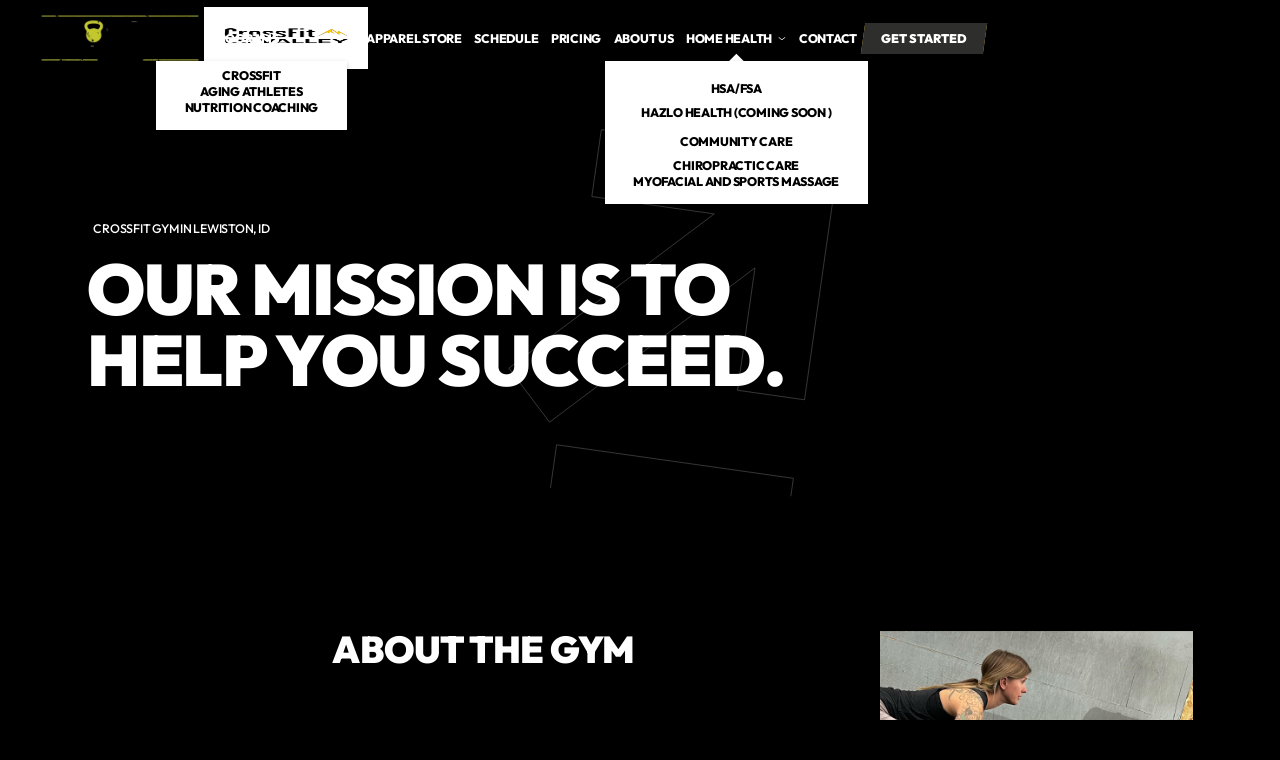

--- FILE ---
content_type: text/html
request_url: https://www.crossfitlcvalley.com/about
body_size: 11852
content:
<!DOCTYPE html><!-- Last Published: Thu Dec 18 2025 21:31:12 GMT+0000 (Coordinated Universal Time) --><html data-wf-domain="www.crossfitlcvalley.com" data-wf-page="66341278d0fea7676dcfbf01" data-wf-site="66341278d0fea7676dcfbe88" lang="en"><head><meta charset="utf-8"/><title>About CrossFit LC Valley in Lewiston, ID</title><meta content="Discover CrossFit LC Valley in Lewiston, ID, your trusted CrossFit hub. Learn about our mission, our experienced coaches, and our commitment to helping you achieve your fitness goals. Join us and be part of the CrossFit LC Valley community." name="description"/><meta content="About CrossFit LC Valley in Lewiston, ID" property="og:title"/><meta content="Discover CrossFit LC Valley in Lewiston, ID, your trusted CrossFit hub. Learn about our mission, our experienced coaches, and our commitment to helping you achieve your fitness goals. Join us and be part of the CrossFit LC Valley community." property="og:description"/><meta content="About CrossFit LC Valley in Lewiston, ID" property="twitter:title"/><meta content="Discover CrossFit LC Valley in Lewiston, ID, your trusted CrossFit hub. Learn about our mission, our experienced coaches, and our commitment to helping you achieve your fitness goals. Join us and be part of the CrossFit LC Valley community." property="twitter:description"/><meta property="og:type" content="website"/><meta content="summary_large_image" name="twitter:card"/><meta content="width=device-width, initial-scale=1" name="viewport"/><link href="https://cdn.prod.website-files.com/66341278d0fea7676dcfbe88/css/crossfit-lc-valley.shared.76878c0d5.min.css" rel="stylesheet" type="text/css"/><link href="https://fonts.googleapis.com" rel="preconnect"/><link href="https://fonts.gstatic.com" rel="preconnect" crossorigin="anonymous"/><script src="https://ajax.googleapis.com/ajax/libs/webfont/1.6.26/webfont.js" type="text/javascript"></script><script type="text/javascript">WebFont.load({  google: {    families: ["Montserrat:100,100italic,200,200italic,300,300italic,400,400italic,500,500italic,600,600italic,700,700italic,800,800italic,900,900italic"]  }});</script><script type="text/javascript">!function(o,c){var n=c.documentElement,t=" w-mod-";n.className+=t+"js",("ontouchstart"in o||o.DocumentTouch&&c instanceof DocumentTouch)&&(n.className+=t+"touch")}(window,document);</script><link href="https://cdn.prod.website-files.com/66341278d0fea7676dcfbe88/6634152e33004eac89f7c9e9_cflc%20fav.webp" rel="shortcut icon" type="image/x-icon"/><link href="https://cdn.prod.website-files.com/66341278d0fea7676dcfbe88/6634152e92c7ec3a66c7ed68_cflc%20web.webp" rel="apple-touch-icon"/><link href="https://www.crossfitlcvalley.com/about" rel="canonical"/><meta name="apple-mobile-web-app-status-bar-style" content="#000000">

<script>
    window.gtmId = "GTM-52RKB5HT";
	window.fbPx = "";
    window.tbToken = "";
  	window.ghKey = "1GSkQtpKdIzeZv";
</script>
<!-- nothing below this if possible -->

<script type="text/javascript" src="https://www.bugherd.com/sidebarv2.js?apikey=s4xxpeb0w6spsqxedlcsww" async="true"></script></head><body><nav class="navbar"><div class="global-css w-embed"><style>
body {
	font-size: 1.1111111111111112vw;
}

@media screen and (max-width: 991px) {
	body {
  	font-size: 14px;
  }
}

</style></div><div class="collection-list-wrapper w-dyn-list"><div role="list" class="collection-list w-dyn-items"><div role="listitem" class="collection-item w-dyn-item"><a href="/" class="logo-link w-inline-block"><img loading="lazy" data-w-id="c90329bc-cc1d-8a15-6ecb-17fb22e37959" alt="CrossFit LC Valley" src="https://cdn.prod.website-files.com/66341278d0fea7676dcfbed3/6634a8dc9140c96a05373bb4_cf%20lc%20valley%20dark.webp" class="logo-img"/><img loading="eager" data-w-id="95c39c09-24e5-b652-2dca-db295faeada4" alt="CrossFit LC Valley" src="https://cdn.prod.website-files.com/66341278d0fea7676dcfbed3/68dc06e0ca9dcd7bd165a69d_CrossFitSigndesignwhite%20(1).png" sizes="100vw" srcset="https://cdn.prod.website-files.com/66341278d0fea7676dcfbed3/68dc06e0ca9dcd7bd165a69d_CrossFitSigndesignwhite%20(1)-p-500.png 500w, https://cdn.prod.website-files.com/66341278d0fea7676dcfbed3/68dc06e0ca9dcd7bd165a69d_CrossFitSigndesignwhite%20(1)-p-800.png 800w, https://cdn.prod.website-files.com/66341278d0fea7676dcfbed3/68dc06e0ca9dcd7bd165a69d_CrossFitSigndesignwhite%20(1)-p-1080.png 1080w, https://cdn.prod.website-files.com/66341278d0fea7676dcfbed3/68dc06e0ca9dcd7bd165a69d_CrossFitSigndesignwhite%20(1).png 1563w" class="logo-img secondary"/><div class="w-embed"><style>
* {
  scrollbar-width: thin;
  scrollbar-color: #1e1d1d #ffffff;
}

/* Chrome, Edge, Safari */
*::-webkit-scrollbar {
  width: 5px;
}

*::-webkit-scrollbar-track {
  background: #ffffff00;
}

*::-webkit-scrollbar-thumb {
  background-color: #f5d442;
  border-radius: 0px;
  border: 0px none #ffffff;
}

body {
  overflow: overlay;
}

.ad-banner-bg {
  background-color: #f5d442;
}

.back-to-top {
  background-color: #f5d442;

}

.main-cta.navbar-cta.on-scroll {
  background-color: #f5d442!important;
}

.main-cta.navbar-cta {
  background-color: #2e2e2d!important;
}



</style></div></a></div></div></div><div class="nav-links-wrapper"><div class="main-nav-links"><div class="nav-dropdown"><div class="nd-toggle"><div class="text-link">Programs</div><div class="dropdown-icon-wrapper"><img src="https://cdn.prod.website-files.com/66341278d0fea7676dcfbe88/66341278d0fea7676dcfbeba_Size%3D20x20%20(3).svg" loading="lazy" alt="Down Arrow" class="dropdown-icon di-white"/><img src="https://cdn.prod.website-files.com/66341278d0fea7676dcfbe88/66341278d0fea7676dcfbeb3_Size%3D20x20%20(2).svg" loading="lazy" alt="Down Arrow" class="dropdown-icon di-black"/></div></div><div class="nd-icon"></div><div class="nd-list"><div class="nd-body"><div class="collection-list-wrapper w-dyn-list"><div role="list" class="collection-list cl-dropdown w-dyn-items"><div role="listitem" class="collection-item w-dyn-item"><a href="/programs/crossfit" class="dropdown-link">CrossFit</a></div><div role="listitem" class="collection-item w-dyn-item"><a href="/programs/agingathletes" class="dropdown-link">Aging Athletes</a></div><div role="listitem" class="collection-item w-dyn-item"><a href="/programs/nutrition-coaching" class="dropdown-link">Nutrition Coaching</a></div></div></div></div></div></div><a href="/programs/drop-in" class="text-link">drop in</a><a href="https://crossfit-lc-valley.printify.me/" target="_blank" class="text-link">Apparel store</a><a href="/schedule" class="text-link">Schedule</a><a href="/membership-pricing-request" class="text-link">Pricing</a><a href="/about" aria-current="page" class="text-link w--current">About us</a><div class="nav-dropdown"><div class="nd-toggle"><div class="text-link">Home Health</div><div class="dropdown-icon-wrapper"><img src="https://cdn.prod.website-files.com/66341278d0fea7676dcfbe88/66341278d0fea7676dcfbeba_Size%3D20x20%20(3).svg" loading="lazy" alt="Down Arrow" class="dropdown-icon di-white"/><img src="https://cdn.prod.website-files.com/66341278d0fea7676dcfbe88/66341278d0fea7676dcfbeb3_Size%3D20x20%20(2).svg" loading="lazy" alt="Down Arrow" class="dropdown-icon di-black"/></div></div><div class="nd-icon"></div><div class="nd-list new"><div class="nd-body cl-dropdown"><a href="/hsa-fsa" class="dropdown-link move">HSA/FSA</a><div class="dropdown-link">Hazlo Health (Coming Soon ) </div><a href="/programs/community-care" class="dropdown-link move">Community Care</a><div class="dropdown-link">Chiropractic Care </div><div class="dropdown-link">Myofacial and Sports Massage</div></div></div></div><a href="/contact" class="text-link">Contact</a><div class="collection-list-wrapper hidden w-dyn-list"><div role="list" class="collection-list cl-navbar w-dyn-items"><div role="listitem" class="collection-item ci-nav-links w-dyn-item"><a href="#" class="text-link ti-hidden">HSA/FSA</a><div class="w-embed"><a class="text-link" href="/hsa-fsa">HSA/FSA</a></div></div><div role="listitem" class="collection-item ci-nav-links w-dyn-item"><a href="#" class="text-link ti-hidden">BXTC Brand X® Training Centers</a><div class="w-embed"><a class="text-link" href="/bxtc-brand-x-r-training-centers">BXTC Brand X® Training Centers</a></div></div><div role="listitem" class="collection-item ci-nav-links w-dyn-item"><a href="#" class="text-link ti-hidden">Privacy Policy</a><div class="w-embed"><a class="text-link" href="/privacy-policy">Privacy Policy</a></div></div><div role="listitem" class="collection-item ci-nav-links w-dyn-item"><a href="#" class="text-link ti-hidden">Terms of Use</a><div class="w-embed"><a class="text-link" href="/terms-of-use">Terms of Use</a></div></div><div role="listitem" class="collection-item ci-nav-links w-dyn-item"><a href="#" class="text-link ti-hidden">Coach Bio Request</a><div class="w-embed"><a class="text-link" href="/coach-bio-request">Coach Bio Request</a></div></div><div role="listitem" class="collection-item ci-nav-links w-dyn-item"><a href="#" class="text-link ti-hidden">Membership Pricing Request</a><div class="w-embed"><a class="text-link" href="/membership-pricing-request">Membership Pricing Request</a></div></div><div role="listitem" class="collection-item ci-nav-links w-dyn-item"><a href="#" class="text-link ti-hidden">Membership Cancellation Request</a><div class="w-embed"><a class="text-link" href="/membership-cancellation-request">Membership Cancellation Request</a></div></div><div role="listitem" class="collection-item ci-nav-links w-dyn-item"><a href="#" class="text-link ti-hidden">Membership Pause Request</a><div class="w-embed"><a class="text-link" href="/membership-pause-request">Membership Pause Request</a></div></div><div role="listitem" class="collection-item ci-nav-links w-dyn-item"><a href="#" class="text-link ti-hidden">Coaches</a><div class="w-embed"><a class="text-link" href="/coaches">Coaches</a></div></div><div role="listitem" class="collection-item ci-nav-links w-dyn-item"><a href="#" class="text-link ti-hidden">About</a><div class="w-embed"><a class="text-link" href="/about">About</a></div></div><div role="listitem" class="collection-item ci-nav-links w-dyn-item"><a href="#" class="text-link ti-hidden">Contact</a><div class="w-embed"><a class="text-link" href="/contact">Contact</a></div></div><div role="listitem" class="collection-item ci-nav-links w-dyn-item"><a href="#" class="text-link ti-hidden">Schedule</a><div class="w-embed"><a class="text-link" href="/schedule">Schedule</a></div></div></div></div></div><div class="nav-cta-wrapper w-dyn-list"><div role="list" class="w-dyn-items"><div role="listitem" class="w-dyn-item"><div class="position-relative"><a href="/programs/get-started" class="main-cta navbar-cta nc-page on-scroll w-inline-block"><p class="paragraph-cta join-now-cta">get started </p></a><a data-w-id="25ac36ec-e60a-b0f9-1b9b-f79c4c0dafa7" href="/programs/get-started" class="main-cta navbar-cta nc-page w-inline-block"><p class="paragraph-cta">Get Started</p></a></div></div></div></div></div><div class="mobile-btn"><div data-w-id="d469a41c-f917-e9ff-e93e-2ace0f8cc8db" class="mobile-btn-line"></div><div data-w-id="dc076b2e-a187-7482-840c-7ccee1a47770" class="mobile-btn-line"></div><div data-w-id="9236d291-872a-6406-250e-66138e0bb111" class="mobile-btn-line"></div></div><div class="mobile-overlay"></div></nav><header id="back-to-top" class="hero-section hs-subpage-large"><div class="nav-trigger"></div><div class="collection-list-wrapper clw-hero w-dyn-list"><div role="list" class="collection-list container c-large w-dyn-items"><div role="listitem" class="collection-item w-dyn-item"><div class="hero-text-wrapper"><div class="subheading-spacer"><div class="gym-type w-embed"><h1 class="subheading">CrossFit Gym in Lewiston, ID</h1></div></div><div class="heading-spacer hs-h1"><h2 class="main-heading">Our mission is to help you succeed.</h2></div><div class="hero-paragraph-spacer w-condition-invisible"><p class="paragraph-hero w-dyn-bind-empty"></p></div><div class="cta-spacer w-condition-invisible"><div class="hero-cta w-embed"><a href="" class="cta-item">
	<p class="paragraph-cta"></p>
  <img class="icon-cta" alt="Right Arrow" src="https://assets.website-files.com/637f3550defcea896e0d94f7/637f3550defceac39a0d952e_%EF%83%88.svg">
</a></div></div></div><div class="hero-one-img"><div class="hero-images-wrapper"><img src="https://cdn.prod.website-files.com/66341278d0fea7676dcfbed3/680be4616cfce039add8ea1f_CrossFit%20LC%20Valley%20in%20Lewiston%2C%20ID.webp" loading="lazy" alt="Header Image" sizes="100vw" srcset="https://cdn.prod.website-files.com/66341278d0fea7676dcfbed3/680be4616cfce039add8ea1f_CrossFit%20LC%20Valley%20in%20Lewiston%2C%20ID-p-500.webp 500w, https://cdn.prod.website-files.com/66341278d0fea7676dcfbed3/680be4616cfce039add8ea1f_CrossFit%20LC%20Valley%20in%20Lewiston%2C%20ID-p-800.webp 800w, https://cdn.prod.website-files.com/66341278d0fea7676dcfbed3/680be4616cfce039add8ea1f_CrossFit%20LC%20Valley%20in%20Lewiston%2C%20ID-p-1080.webp 1080w, https://cdn.prod.website-files.com/66341278d0fea7676dcfbed3/680be4616cfce039add8ea1f_CrossFit%20LC%20Valley%20in%20Lewiston%2C%20ID-p-1600.webp 1600w, https://cdn.prod.website-files.com/66341278d0fea7676dcfbed3/680be4616cfce039add8ea1f_CrossFit%20LC%20Valley%20in%20Lewiston%2C%20ID.webp 1920w" class="main-img"/></div></div><div class="hero-two-images w-condition-invisible"><div class="hero-images-wrapper hiw-hero-first"><img src="https://cdn.prod.website-files.com/66341278d0fea7676dcfbed3/680be4616cfce039add8ea1f_CrossFit%20LC%20Valley%20in%20Lewiston%2C%20ID.webp" loading="lazy" alt="Header Image" sizes="100vw" srcset="https://cdn.prod.website-files.com/66341278d0fea7676dcfbed3/680be4616cfce039add8ea1f_CrossFit%20LC%20Valley%20in%20Lewiston%2C%20ID-p-500.webp 500w, https://cdn.prod.website-files.com/66341278d0fea7676dcfbed3/680be4616cfce039add8ea1f_CrossFit%20LC%20Valley%20in%20Lewiston%2C%20ID-p-800.webp 800w, https://cdn.prod.website-files.com/66341278d0fea7676dcfbed3/680be4616cfce039add8ea1f_CrossFit%20LC%20Valley%20in%20Lewiston%2C%20ID-p-1080.webp 1080w, https://cdn.prod.website-files.com/66341278d0fea7676dcfbed3/680be4616cfce039add8ea1f_CrossFit%20LC%20Valley%20in%20Lewiston%2C%20ID-p-1600.webp 1600w, https://cdn.prod.website-files.com/66341278d0fea7676dcfbed3/680be4616cfce039add8ea1f_CrossFit%20LC%20Valley%20in%20Lewiston%2C%20ID.webp 1920w" class="main-img mi-home-first"/></div><div class="hero-images-wrapper hiw-hero-second"><img src="https://cdn.prod.website-files.com/66341278d0fea7676dcfbed3/680be4616cfce039add8ea1f_CrossFit%20LC%20Valley%20in%20Lewiston%2C%20ID.webp" loading="lazy" alt="Header Image" sizes="100vw" srcset="https://cdn.prod.website-files.com/66341278d0fea7676dcfbed3/680be4616cfce039add8ea1f_CrossFit%20LC%20Valley%20in%20Lewiston%2C%20ID-p-500.webp 500w, https://cdn.prod.website-files.com/66341278d0fea7676dcfbed3/680be4616cfce039add8ea1f_CrossFit%20LC%20Valley%20in%20Lewiston%2C%20ID-p-800.webp 800w, https://cdn.prod.website-files.com/66341278d0fea7676dcfbed3/680be4616cfce039add8ea1f_CrossFit%20LC%20Valley%20in%20Lewiston%2C%20ID-p-1080.webp 1080w, https://cdn.prod.website-files.com/66341278d0fea7676dcfbed3/680be4616cfce039add8ea1f_CrossFit%20LC%20Valley%20in%20Lewiston%2C%20ID-p-1600.webp 1600w, https://cdn.prod.website-files.com/66341278d0fea7676dcfbed3/680be4616cfce039add8ea1f_CrossFit%20LC%20Valley%20in%20Lewiston%2C%20ID.webp 1920w" class="main-img mi-home-second"/></div></div><div class="hero-mobile-img"><div class="hero-images-wrapper hiw-hero-first"><img src="https://cdn.prod.website-files.com/66341278d0fea7676dcfbed3/680be4642b4c46d24342c822_CrossFit%20LC%20Valley%20in%20Lewiston%2C%20ID%20(1).webp" loading="lazy" alt="Header Image" class="main-img mi-home-first"/></div></div><div class="hero-img-overlay"></div><div class="hero-img-shapes w-embed"><style>
.mi-home-first {
	clip-path: polygon(0 0, 100% 0%, 90% 100%, 0% 100%);
}

.mi-home-second {
	clip-path: polygon(10% 0, 100% 0%, 100% 100%, 0% 100%);
}

@media screen and (max-width: 767px) {
	.mi-home-first {
  	clip-path: polygon(0 0, 100% 0, 100% 100%, 0% 100%);
  }
}
</style></div></div></div></div><div class="hero-arrows-img"></div></header><div class="secondary-section ss-under-hero"><div class="container transform-default c-large"><div class="two-columns-wrapper"><div id="large-text-block" class="two-column-text"><div id="about-text-first" class="about-text-item"><div class="heading-spacer hs-h2 with-p"><h2 class="fc-white">About the gym</h2></div><div class="w-dyn-list"><div role="list" class="w-dyn-items"><div role="listitem" class="w-dyn-item"><div class="about-us w-richtext"><p>At CrossFit LC Valley in Lewiston, ID, we are more than just a gym - we&#x27;re a thriving community dedicated to helping individuals achieve their fitness goals and embrace a healthy lifestyle. Specializing in CrossFit training, our expertise lies in delivering personalized fitness programs tailored to each individual&#x27;s needs. We believe in empowering our members to push their limits and surpass their expectations, both physically and mentally. Our team of passionate coaches and trainers form the core of CrossFit LC Valley, committed to supporting and guiding our members every step of the way.<br/><br/><br/>CrossFit LCValley is a family and community based facility. We believe your nutrition and fitness goals will be a priority with a strong support system. Involving your family in your journey can be a fun and rewarding experience, allowing a healthy lifestyle to be promoted to your entire family and setting a continuous positive example. <br/></p></div></div></div></div></div></div><div id="about-img-first" class="two-column-img"><div class="w-dyn-list"><div role="list" class="w-dyn-items"><div role="listitem" class="w-dyn-item"><img loading="lazy" src="https://cdn.prod.website-files.com/66341278d0fea7676dcfbed3/66423026b6c04fa763b8c8ee_Jestine2023.JPG" alt="About Us Image" sizes="100vw" srcset="https://cdn.prod.website-files.com/66341278d0fea7676dcfbed3/66423026b6c04fa763b8c8ee_Jestine2023-p-500.jpg 500w, https://cdn.prod.website-files.com/66341278d0fea7676dcfbed3/66423026b6c04fa763b8c8ee_Jestine2023-p-800.jpg 800w, https://cdn.prod.website-files.com/66341278d0fea7676dcfbed3/66423026b6c04fa763b8c8ee_Jestine2023-p-1080.jpg 1080w, https://cdn.prod.website-files.com/66341278d0fea7676dcfbed3/66423026b6c04fa763b8c8ee_Jestine2023.JPG 1440w" class="main-img mi-about-the-gym"/></div></div></div></div></div></div></div><section class="main-section ms-p-team"><div class="container c-large"><div class="section-title-wrapper st-small"><h2 class="h2-section">A Team Of Coaches That Get <span class="h2-new-line">Results, Consistently</span></h2></div><div class="collection-list-wrapper w-dyn-list"><div role="list" class="collection-list two-items-grid w-dyn-items"><div role="listitem" class="collection-item w-dyn-item"><a href="/coaches/amanda-long" class="coach-link w-inline-block"><div class="preview-img-wrapper"><div class="img-embed w-condition-invisible w-embed"><img src="https://cdn.prod.website-files.com/63d6daa6cf12a0e79fc75c2a/641349e826a5b265e4c9f6ae_6410b2350a0cecf1b810f539_headhshot-default.jpeg" alt="Amanda Long" class="main-img mi-coach-preview"/></div><div class="img-embed w-embed"><img src="https://cdn.prod.website-files.com/66341278d0fea7676dcfbed3/664fa62c22e9e46aa586a830_AmandaL.webp" alt="Amanda Long" class="main-img mi-coach-preview"/></div></div><div class="preview-info-wrapper"><div class="coach-name-wrapper"><p class="coach-profession fc-black">Affiliate Owner/CFL3</p><h2>Amanda Long</h2></div><div class="floating-btn-spacer"><div class="main-cta mc-small"><img src="https://cdn.prod.website-files.com/66341278d0fea7676dcfbe88/66341278d0fea7676dcfbe9c_Icons.svg" loading="lazy" alt="Right Arrow" class="main-cta-icon"/><div class="ad-banner-bg"></div></div></div></div></a></div><div role="listitem" class="collection-item w-dyn-item"><a href="/coaches/justin-long" class="coach-link w-inline-block"><div class="preview-img-wrapper"><div class="img-embed w-condition-invisible w-embed"><img src="https://cdn.prod.website-files.com/63d6daa6cf12a0e79fc75c2a/641349e826a5b265e4c9f6ae_6410b2350a0cecf1b810f539_headhshot-default.jpeg" alt="Justin Long" class="main-img mi-coach-preview"/></div><div class="img-embed w-embed"><img src="https://cdn.prod.website-files.com/66341278d0fea7676dcfbed3/6654b22a63f77f829059c388_JustinL.webp" alt="Justin Long" class="main-img mi-coach-preview"/></div></div><div class="preview-info-wrapper"><div class="coach-name-wrapper"><p class="coach-profession fc-black">Affiliate Owner/L2 Coach</p><h2>Justin Long</h2></div><div class="floating-btn-spacer"><div class="main-cta mc-small"><img src="https://cdn.prod.website-files.com/66341278d0fea7676dcfbe88/66341278d0fea7676dcfbe9c_Icons.svg" loading="lazy" alt="Right Arrow" class="main-cta-icon"/><div class="ad-banner-bg"></div></div></div></div></a></div><div role="listitem" class="collection-item w-dyn-item"><a href="/coaches/wade-mcmanigle" class="coach-link w-inline-block"><div class="preview-img-wrapper"><div class="img-embed w-condition-invisible w-embed"><img src="https://cdn.prod.website-files.com/63d6daa6cf12a0e79fc75c2a/641349e826a5b265e4c9f6ae_6410b2350a0cecf1b810f539_headhshot-default.jpeg" alt="Wade McManigle" class="main-img mi-coach-preview"/></div><div class="img-embed w-embed"><img src="https://cdn.prod.website-files.com/66341278d0fea7676dcfbed3/6654b3a68de514bc7234cc62_WadeM.webp" alt="Wade McManigle" class="main-img mi-coach-preview"/></div></div><div class="preview-info-wrapper"><div class="coach-name-wrapper"><p class="coach-profession fc-black">Head Coach/L2 coach</p><h2>Wade McManigle</h2></div><div class="floating-btn-spacer"><div class="main-cta mc-small"><img src="https://cdn.prod.website-files.com/66341278d0fea7676dcfbe88/66341278d0fea7676dcfbe9c_Icons.svg" loading="lazy" alt="Right Arrow" class="main-cta-icon"/><div class="ad-banner-bg"></div></div></div></div></a></div><div role="listitem" class="collection-item w-dyn-item"><a href="/coaches/brenda-mckenzie" class="coach-link w-inline-block"><div class="preview-img-wrapper"><div class="img-embed w-condition-invisible w-embed"><img src="https://cdn.prod.website-files.com/63d6daa6cf12a0e79fc75c2a/641349e826a5b265e4c9f6ae_6410b2350a0cecf1b810f539_headhshot-default.jpeg" alt="Brenda McKenzie" class="main-img mi-coach-preview"/></div><div class="img-embed w-embed"><img src="https://cdn.prod.website-files.com/66341278d0fea7676dcfbed3/6654b4aac551348d5fe2987b_BrendaM.webp" alt="Brenda McKenzie" class="main-img mi-coach-preview"/></div></div><div class="preview-info-wrapper"><div class="coach-name-wrapper"><p class="coach-profession fc-black">L3 Coach</p><h2>Brenda McKenzie</h2></div><div class="floating-btn-spacer"><div class="main-cta mc-small"><img src="https://cdn.prod.website-files.com/66341278d0fea7676dcfbe88/66341278d0fea7676dcfbe9c_Icons.svg" loading="lazy" alt="Right Arrow" class="main-cta-icon"/><div class="ad-banner-bg"></div></div></div></div></a></div><div role="listitem" class="collection-item w-dyn-item"><a href="/coaches/carolyn-midence" class="coach-link w-inline-block"><div class="preview-img-wrapper"><div class="img-embed w-condition-invisible w-embed"><img src="https://cdn.prod.website-files.com/63d6daa6cf12a0e79fc75c2a/641349e826a5b265e4c9f6ae_6410b2350a0cecf1b810f539_headhshot-default.jpeg" alt="Carolyn Midence" class="main-img mi-coach-preview"/></div><div class="img-embed w-embed"><img src="https://cdn.prod.website-files.com/66341278d0fea7676dcfbed3/6654b59fbf42a76a1c19fb8b_CarolynM.webp" alt="Carolyn Midence" class="main-img mi-coach-preview"/></div></div><div class="preview-info-wrapper"><div class="coach-name-wrapper"><p class="coach-profession fc-black">L2 COach</p><h2>Carolyn Midence</h2></div><div class="floating-btn-spacer"><div class="main-cta mc-small"><img src="https://cdn.prod.website-files.com/66341278d0fea7676dcfbe88/66341278d0fea7676dcfbe9c_Icons.svg" loading="lazy" alt="Right Arrow" class="main-cta-icon"/><div class="ad-banner-bg"></div></div></div></div></a></div><div role="listitem" class="collection-item w-dyn-item"><a href="/coaches/katie-rigby" class="coach-link w-inline-block"><div class="preview-img-wrapper"><div class="img-embed w-condition-invisible w-embed"><img src="https://cdn.prod.website-files.com/63d6daa6cf12a0e79fc75c2a/641349e826a5b265e4c9f6ae_6410b2350a0cecf1b810f539_headhshot-default.jpeg" alt="Katie Rigby" class="main-img mi-coach-preview"/></div><div class="img-embed w-embed"><img src="https://cdn.prod.website-files.com/66341278d0fea7676dcfbed3/6654b6b2e4a90dc3f7cd3ade_KatieR.webp" alt="Katie Rigby" class="main-img mi-coach-preview"/></div></div><div class="preview-info-wrapper"><div class="coach-name-wrapper"><p class="coach-profession fc-black">L2 Coach</p><h2>Katie Rigby</h2></div><div class="floating-btn-spacer"><div class="main-cta mc-small"><img src="https://cdn.prod.website-files.com/66341278d0fea7676dcfbe88/66341278d0fea7676dcfbe9c_Icons.svg" loading="lazy" alt="Right Arrow" class="main-cta-icon"/><div class="ad-banner-bg"></div></div></div></div></a></div><div role="listitem" class="collection-item w-dyn-item"><a href="/coaches/russ-braucher" class="coach-link w-inline-block"><div class="preview-img-wrapper"><div class="img-embed w-condition-invisible w-embed"><img src="https://cdn.prod.website-files.com/63d6daa6cf12a0e79fc75c2a/641349e826a5b265e4c9f6ae_6410b2350a0cecf1b810f539_headhshot-default.jpeg" alt="Russ Braucher" class="main-img mi-coach-preview"/></div><div class="img-embed w-embed"><img src="https://cdn.prod.website-files.com/66341278d0fea7676dcfbed3/6654bbe0a8d5b7e52bff92e8_RussB.webp" alt="Russ Braucher" class="main-img mi-coach-preview"/></div></div><div class="preview-info-wrapper"><div class="coach-name-wrapper"><p class="coach-profession fc-black">L2 Coach</p><h2>Russ Braucher</h2></div><div class="floating-btn-spacer"><div class="main-cta mc-small"><img src="https://cdn.prod.website-files.com/66341278d0fea7676dcfbe88/66341278d0fea7676dcfbe9c_Icons.svg" loading="lazy" alt="Right Arrow" class="main-cta-icon"/><div class="ad-banner-bg"></div></div></div></div></a></div><div role="listitem" class="collection-item w-dyn-item"><a href="/coaches/jennifer-andrews" class="coach-link w-inline-block"><div class="preview-img-wrapper"><div class="img-embed w-condition-invisible w-embed"><img src="https://cdn.prod.website-files.com/63d6daa6cf12a0e79fc75c2a/641349e826a5b265e4c9f6ae_6410b2350a0cecf1b810f539_headhshot-default.jpeg" alt="Jennifer Andrews" class="main-img mi-coach-preview"/></div><div class="img-embed w-embed"><img src="https://cdn.prod.website-files.com/66341278d0fea7676dcfbed3/6654bcaa17acc3a6997da57f_JenniferA.webp" alt="Jennifer Andrews" class="main-img mi-coach-preview"/></div></div><div class="preview-info-wrapper"><div class="coach-name-wrapper"><p class="coach-profession fc-black">L2 Coach</p><h2>Jennifer Andrews</h2></div><div class="floating-btn-spacer"><div class="main-cta mc-small"><img src="https://cdn.prod.website-files.com/66341278d0fea7676dcfbe88/66341278d0fea7676dcfbe9c_Icons.svg" loading="lazy" alt="Right Arrow" class="main-cta-icon"/><div class="ad-banner-bg"></div></div></div></div></a></div><div role="listitem" class="collection-item w-dyn-item"><a href="/coaches/tyler-beck" class="coach-link w-inline-block"><div class="preview-img-wrapper"><div class="img-embed w-condition-invisible w-embed"><img src="https://cdn.prod.website-files.com/63d6daa6cf12a0e79fc75c2a/641349e826a5b265e4c9f6ae_6410b2350a0cecf1b810f539_headhshot-default.jpeg" alt="David Nystrom" class="main-img mi-coach-preview"/></div><div class="img-embed w-embed"><img src="https://cdn.prod.website-files.com/66341278d0fea7676dcfbed3/6809699011f9e2679e376fb3_CrossFitLCValley.hat2024.png" alt="David Nystrom" class="main-img mi-coach-preview"/></div></div><div class="preview-info-wrapper"><div class="coach-name-wrapper"><p class="coach-profession fc-black">L2 Coach</p><h2>David Nystrom</h2></div><div class="floating-btn-spacer"><div class="main-cta mc-small"><img src="https://cdn.prod.website-files.com/66341278d0fea7676dcfbe88/66341278d0fea7676dcfbe9c_Icons.svg" loading="lazy" alt="Right Arrow" class="main-cta-icon"/><div class="ad-banner-bg"></div></div></div></div></a></div><div role="listitem" class="collection-item w-dyn-item"><a href="/coaches/jacob-whittaker" class="coach-link w-inline-block"><div class="preview-img-wrapper"><div class="img-embed w-condition-invisible w-embed"><img src="https://cdn.prod.website-files.com/63d6daa6cf12a0e79fc75c2a/641349e826a5b265e4c9f6ae_6410b2350a0cecf1b810f539_headhshot-default.jpeg" alt="Jacob Whittaker" class="main-img mi-coach-preview"/></div><div class="img-embed w-embed"><img src="https://cdn.prod.website-files.com/66341278d0fea7676dcfbed3/6654be5e7917f5ffdd34cf30_JacobW.webp" alt="Jacob Whittaker" class="main-img mi-coach-preview"/></div></div><div class="preview-info-wrapper"><div class="coach-name-wrapper"><p class="coach-profession fc-black">L2 Coach</p><h2>Jacob Whittaker</h2></div><div class="floating-btn-spacer"><div class="main-cta mc-small"><img src="https://cdn.prod.website-files.com/66341278d0fea7676dcfbe88/66341278d0fea7676dcfbe9c_Icons.svg" loading="lazy" alt="Right Arrow" class="main-cta-icon"/><div class="ad-banner-bg"></div></div></div></div></a></div><div role="listitem" class="collection-item w-dyn-item"><a href="/coaches/zach-wilson" class="coach-link w-inline-block"><div class="preview-img-wrapper"><div class="img-embed w-embed"><img src="https://cdn.prod.website-files.com/63d6daa6cf12a0e79fc75c2a/641349e826a5b265e4c9f6ae_6410b2350a0cecf1b810f539_headhshot-default.jpeg" alt="Zach Wilson" class="main-img mi-coach-preview"/></div><div class="img-embed w-condition-invisible w-embed"><img src="" alt="Zach Wilson" class="main-img mi-coach-preview"/></div></div><div class="preview-info-wrapper"><div class="coach-name-wrapper"><p class="coach-profession fc-black">L1 Coach</p><h2>Zach Wilson</h2></div><div class="floating-btn-spacer"><div class="main-cta mc-small"><img src="https://cdn.prod.website-files.com/66341278d0fea7676dcfbe88/66341278d0fea7676dcfbe9c_Icons.svg" loading="lazy" alt="Right Arrow" class="main-cta-icon"/><div class="ad-banner-bg"></div></div></div></div></a></div></div></div></div></section><address class="main-section ms-p10"><div class="container c-large"><div class="tabs-script w-embed w-script"><!-- [Attributes by Finsweet] CMS Tabs -->
<script>
window.addEventListener('load', 
    function(e) {
           setTimeout(function() {
    var el = document.createElement('script');
    el.src="https://cdn.jsdelivr.net/npm/@finsweet/attributes-cmstabs@1/cmstabs.js";
    el.async = !0;
    document.head.appendChild(el);}, 5000);
});
</script></div><div class="tabs"><div class="margin-bottom margin-small"><div class="w-dyn-list"><div role="list" class="w-dyn-items"><div role="listitem" class="w-dyn-item"><div class="text-block-12-copy w-condition-invisible">(Select Location)</div><div fs-cmstabs-element="tabs" data-current="Tab 1" data-easing="ease" data-duration-in="300" data-duration-out="100" class="fs-tabs_tabs w-tabs"><div class="fs-tabs_menu-copy w-condition-invisible w-tab-menu"><a data-w-tab="Tab 1" class="fs-tabs_link main-cta paragraph-cta w-inline-block w-tab-link w--current"><div>Tab 1</div></a><a data-w-tab="Tab 2" class="fs-tabs_link main-cta paragraph-cta w-inline-block w-tab-link"><div>Tab 2</div></a><a data-w-tab="Tab 3" class="fs-tabs_link main-cta paragraph-cta w-inline-block w-tab-link"><div>Tab 3</div></a></div><div class="fs-tabs_content w-tab-content"><div data-w-tab="Tab 1" class="fs-tabs_pane w-tab-pane w--tab-active"></div><div data-w-tab="Tab 2" class="w-tab-pane"></div><div data-w-tab="Tab 3" class="w-tab-pane"></div></div></div></div></div></div><div class="collection-list-wrapper w-dyn-list"><div fs-cmstabs-element="list" role="list" class="collection-list-map w-dyn-items"><div role="listitem" class="collection-item w-dyn-item"><div class="map-container"><div class="map-heading-wrapper"><h2 class="h2-section h2-map">Conveniently located at 2015 8th Ave</h2></div><div class="map-wrapper"><div class="map-directions"><div class="map-heading"><div class="map-address"><h3 class="fc-black">2015 8th Ave, Lewiston, ID 83501, USA</h3></div><div class="map-icon"></div></div><div class="cta-spacer cs-map"><a href="https://maps.app.goo.gl/Vsg156omc489Uvho9" target="_blank" class="main-cta mc-map w-inline-block"><p class="paragraph-cta">get directions</p><div style="background-color:#f5d442" class="ad-banner-bg"></div></a></div></div><div class="map-embed w-embed w-iframe"><iframe title="Google Maps - Gym Location" src="https://www.google.com/maps/embed?pb=!1m18!1m12!1m3!1d2750.8033658181143!2d-117.00553682367385!3d46.41295417110534!2m3!1f0!2f0!3f0!3m2!1i1024!2i768!4f13.1!3m3!1m2!1s0x54a03541aefb50eb%3A0xa40d0f8de535e3d7!2sCrossfit%20LCValley!5e0!3m2!1sen!2sph!4v1714726835260!5m2!1sen!2sph" width="100%" height="100%" style="border:0;" allowfullscreen="" loading="lazy" referrerpolicy="no-referrer-when-downgrade"></iframe></div></div><div class="paragraph-map-spacer"><div class="html-embed-5 w-embed"><p class="paragraph-small ps-second ps-map">Working out at the gym isn't easy. But getting there shouldn't be hard. CrossFit LC Valley is located and easily accessible from all of Lewiston.</p></div></div><div class="hide"><div fs-cmstabs-element="tab-link" class="fs-tabs_dynamic-tab-link"><div>Lewiston, ID</div></div></div></div></div></div></div></div></div></div></address><div class="cta-section"><div class="collection-list-wrapper w-dyn-list"><div role="list" class="collection-list w-dyn-items"><div role="listitem" class="collection-item ad-banner-primary w-dyn-item"><div class="container transform-default c-large"><div class="ad-banner-size"><div class="heading-spacer"><h2 class="fc-white">Interested in Making that Change? It all starts with our free goals &amp; Fitness COnsultation. Click &quot;join now&quot; to get started. </h2></div><div class="cta-spacer cs-40"><div class="hero-cta w-embed"><a href="/programs/get-started" class="main-cta mc-ad-banner">
	<p class="paragraph-cta">Start Your Free Trial</p>
</a></div></div></div></div><div class="ad-banner-bg"></div></div></div></div></div><footer class="footer"><div><div class="back-to-top w-embed"><svg width="12" height="8" viewBox="0 0 12 8" fill="none" xmlns="http://www.w3.org/2000/svg">
<path d="M10.59 7.42L6 2.83L1.41 7.42L0 6L6 -1.90735e-06L12 6L10.59 7.42Z" fill="white"/>
</svg></div></div><div class="container c-large"><div class="collection-list-wrapper w-dyn-list"><div role="list" class="collection-list w-dyn-items"><div role="listitem" class="collection-item w-dyn-item"><div class="footer-wrapper"><div class="footer-top"><div class="footer-column fc-title"><a href="/" class="logo-link w-inline-block"><img src="https://cdn.prod.website-files.com/66341278d0fea7676dcfbed3/6634a8dc9140c96a05373bb4_cf%20lc%20valley%20dark.webp" loading="lazy" alt="CrossFit LC Valley" id="logoPrimary" class="logo-img w-condition-invisible"/><img alt="CrossFit LC Valley" loading="lazy" id="logoSecondary" src="https://cdn.prod.website-files.com/66341278d0fea7676dcfbed3/68dc06e0ca9dcd7bd165a69d_CrossFitSigndesignwhite%20(1).png" sizes="100vw" srcset="https://cdn.prod.website-files.com/66341278d0fea7676dcfbed3/68dc06e0ca9dcd7bd165a69d_CrossFitSigndesignwhite%20(1)-p-500.png 500w, https://cdn.prod.website-files.com/66341278d0fea7676dcfbed3/68dc06e0ca9dcd7bd165a69d_CrossFitSigndesignwhite%20(1)-p-800.png 800w, https://cdn.prod.website-files.com/66341278d0fea7676dcfbed3/68dc06e0ca9dcd7bd165a69d_CrossFitSigndesignwhite%20(1)-p-1080.png 1080w, https://cdn.prod.website-files.com/66341278d0fea7676dcfbed3/68dc06e0ca9dcd7bd165a69d_CrossFitSigndesignwhite%20(1).png 1563w" class="logo-img"/></a><div><div id="cf-logo-on" class="cf-logo-on w-embed w-script"><script>
    var status = true;

    if (status=="true") {
        var anchor = document.createElement("a");
        anchor.href = "https://www.crossfit.com/";
        anchor.target = "_blank";
        anchor.className = "crossfit-link w-inline-block";

        var divText = document.createElement("div");
        divText.className = "crossfit-link-text";
        divText.textContent = "CrossFit Logo";

        var img = document.createElement("img");
        img.src = "https://assets-global.website-files.com/6560edb6d0d62624d48ac921/6560edb6d0d62624d48ac994_CF_Badge_BG_WHT_125x63.webp";
        img.alt = "CrossFit Logo";
        img.id = "logoPrimary";
        img.className = "crossfit-logo-img";
        img.loading = "lazy";

        anchor.appendChild(divText);
        anchor.appendChild(img);

        document.getElementById("cf-logo-on").appendChild(anchor);
    }
</script></div></div></div><div class="footer-column fc-first"><h3 class="heading-3">PROGRAMS</h3><div id="f-c-parent" class="footer-links-spacing"></div></div><div class="footer-column"><h3 class="heading-4">About</h3><div class="footer-links-spacing"><a href="/about" aria-current="page" class="paragraph-footer pf-link w--current">About Us</a><a href="/contact" class="paragraph-footer pf-link">Contact Us</a><a href="/membership-pause-request" class="paragraph-footer pf-link">Membership Pause</a><a href="/membership-cancellation-request" class="paragraph-footer pf-link">Membership Cancellation</a></div></div><div class="footer-column"><h3 class="heading-5">LEgal</h3><div class="footer-links-spacing"><a href="/privacy-policy" class="paragraph-footer pf-link">Privacy Policy</a><a href="/terms-of-use" class="paragraph-footer pf-link">Terms of Use</a></div></div><div id="gm-parent" class="footer-column"><h3 class="heading-6">gym members</h3><div id="gym-members" class="footer-links-spacing"><a href="#" class="paragraph-footer pf-link w-condition-invisible">Members App (iTunes)</a><a href="#" class="paragraph-footer pf-link w-condition-invisible">Members App (Google)</a></div></div><div class="footer-column fc-first"><h3 class="heading-3">address</h3><p class="paragraph-footer padded">2015 8th Ave, Lewiston, ID 83501, USA</p><h3 class="heading-3">Locations</h3><div id="f-c-parent-2" class="footer-links-spacing"></div></div></div><div class="footer-divider"></div><div class="footer-bottom"><div class="footer-copy"><p class="paragraph-copyright">©<span id="year">2022</span> Copyright </p><p class="paragraph-copyright">CrossFit LC Valley</p><p class="paragraph-copyright">  | <a href="https://www.pushpress.com" target="_blank" class="span-link-pp">Site by PushPress</a> </p></div><div class="social-links"><a rel="me" href="https://www.facebook.com/LcValleyCrossfit" target="_blank" class="social-item w-inline-block"><img src="https://cdn.prod.website-files.com/66341278d0fea7676dcfbe88/66341278d0fea7676dcfbe8d_%EF%83%88.svg" loading="lazy" alt="Facebook" class="main-img mi-contain"/></a><a rel="me" href="https://www.instagram.com/crossfit.lcvalley" target="_blank" class="social-item w-inline-block"><img src="https://cdn.prod.website-files.com/66341278d0fea7676dcfbe88/66341278d0fea7676dcfbea1_%EF%83%88-1.svg" loading="lazy" alt="Instagram" class="main-img mi-contain"/></a><a rel="me" href="#" class="social-item w-inline-block w-condition-invisible"><img src="https://cdn.prod.website-files.com/66341278d0fea7676dcfbe88/66341278d0fea7676dcfbed8_twitter-logo-x.svg" loading="lazy" alt="Twitter" class="main-img mi-contain"/></a><a rel="me" href="#" class="social-item w-inline-block w-condition-invisible"><img src="https://cdn.prod.website-files.com/66341278d0fea7676dcfbe88/66341278d0fea7676dcfbeaa_%EF%83%88-3.svg" loading="lazy" alt="TikTok" class="main-img mi-contain"/></a><a rel="me" href="#" class="social-item w-inline-block w-condition-invisible"><img src="https://cdn.prod.website-files.com/66341278d0fea7676dcfbe88/66341278d0fea7676dcfbe8e_%EF%83%88-4.svg" loading="lazy" alt="Youtube" class="main-img mi-contain"/></a></div></div></div></div></div></div><div id="c-programs" class="collection-list-wrapper w-dyn-list"><div role="list" class="collection-list footer-links-spacing fl-append w-dyn-items"><div role="listitem" class="collection-item w-dyn-item"><a href="/programs/crossfit" class="paragraph-footer pf-link">CrossFit</a></div><div role="listitem" class="collection-item w-dyn-item"><a href="/programs/agingathletes" class="paragraph-footer pf-link">Aging Athletes</a></div><div role="listitem" class="collection-item w-dyn-item"><a href="/programs/nutrition-coaching" class="paragraph-footer pf-link">Nutrition Coaching</a></div></div></div><div id="c-locations" class="collection-list-wrapper w-dyn-list"><div role="list" class="collection-list footer-links-spacing fl-append w-dyn-items"><div role="listitem" class="collection-item w-dyn-item"><a href="/locations/lewiston" class="paragraph-footer pf-link">Lewiston</a><div class="schema w-embed w-script"><script type="application/ld+json">
{
	"@context": "https://schema.org",
	"@type": "ExerciseGym",
  "additionalType": "DietNutrition",
	"name": "CrossFit LC Valley",
	"brand": "CrossFit LC Valley",
	"image": "",
  "@id": "https://www.crossfitlcvalley.com",
	"url": "https://www.crossfitlcvalley.com",
	"description": "CrossFit LC Valley in Lewiston",
	"telephone": "(208) 764-4817",
  "priceRange" : "$$",
	"address": {
		"@type": "PostalAddress",
		"streetAddress": "2015 8th Ave, Lewiston, ID 83501, USA",
		"addressLocality": "Lewiston",
		"addressRegion": "Idaho",
		"postalCode": "83501",
		"addressCountry": "United States"
	},
  "hasMap": "https://maps.app.goo.gl/Vsg156omc489Uvho9",
	"geo": {
		"@type": "GeoCoordinates",
		"latitude":"46.41298279999999",
		"longitude":"-117.0030302"
	},
  "areaServed": {
  	"@type": "GeoCircle",
    "geoMidpoint": {
    	"@type": "GeoCoordinates",
		"latitude":"46.41298279999999",
		"longitude":"-117.0030302"
    },
    "geoRadius": 16000
  },
  "openingHours" : "Monday - Wednesday, 5am, 6am, 12pm, 430pm, 530pm, 630pm 
Thur, 5am, 6am, 12pm, 430pm, 530pm
Friday, 5am, 6am, 12pm 430pm
Saturday, 9am
Sunday 8am",
  "sameAs": [
    "https://www.instagram.com/crossfit.lcvalley",
    "",
    "https://www.facebook.com/LcValleyCrossfit",
    "",
    ""
  ]
}
</script></div></div></div></div><div class="collection-list-wrapper w-dyn-list"><div role="list" class="collection-list w-dyn-items"><div role="listitem" class="collection-item w-dyn-item"><div class="grow-chat-widget w-embed"><div id="button" style="background-color:#f5d442;"></div>

<div data-chat-widget
    data-style="--chat-widget-primary-color:#f5d442; --chat-widget-active-color:#f5d442;--chat-widget-bubble-color:#f5d442"
    data-location-id="TGGJGRQm9wDSH4JVJkBv"
    use-email-field="true"
    prompt-msg="Hi there, have a question? Text us here."
    support-contact=""
    success-msg="One of our representatives will contact you shortly."
    data-prompt-avatar="https://cdn.prod.website-files.com/66341278d0fea7676dcfbed3/6634e5f84c30609bfcdbd1f9_cflcv%20chat.jpg"
    data-agency-name="PushPress"
    show-consent-checkbox="false"
    data-agency-website="https://pushpress.com"
    data-legal-msg="By providing your phone number and clicking ‘Send,’ you consent to receive communications from us, including replies to your inquiry and occasional updates. Messages may be sent using automated technology. Message and data rates may apply. Reply STOP to unsubscribe at any time.">
</div></div><div class="pushpress-link w-embed"><a href="https://pushpress.com"><img src="https://production.pushpress.com/p/x/pushpress_sites" alt="pushpress gym management software for boutique gyms and fitness studios" defer width="1" height="1"/>PushPress Gym Management Software</a></div></div></div></div></div></footer><script src="https://d3e54v103j8qbb.cloudfront.net/js/jquery-3.5.1.min.dc5e7f18c8.js?site=66341278d0fea7676dcfbe88" type="text/javascript" integrity="sha256-9/aliU8dGd2tb6OSsuzixeV4y/faTqgFtohetphbbj0=" crossorigin="anonymous"></script><script src="https://cdn.prod.website-files.com/66341278d0fea7676dcfbe88/js/crossfit-lc-valley.schunk.36b8fb49256177c8.js" type="text/javascript"></script><script src="https://cdn.prod.website-files.com/66341278d0fea7676dcfbe88/js/crossfit-lc-valley.schunk.0d9528ddf235cbf5.js" type="text/javascript"></script><script src="https://cdn.prod.website-files.com/66341278d0fea7676dcfbe88/js/crossfit-lc-valley.e11063d8.95b938d8206bb874.js" type="text/javascript"></script><style>
.block-scroll {
  overflow: hidden;
}

#button {
  display: inline-block;
  width: 50px;
  height: 50px;
  text-align: center;
  border-radius: 4px;
  position: fixed;
  bottom: 30px;
  right: 90px;
  transition: background-color .3s, 
  opacity .5s, visibility .5s;
  opacity: 0;
  visibility: hidden;
  z-index: 9999 !important;
}

#button::after {
  content: "\f077";
  font-family: FontAwesome;
  font-weight: normal;
  font-style: normal;
  font-size: 2em;
  line-height: 50px;
  color: #fff;
}

#button:hover {
  cursor: pointer;
  background-color: #333;
}

#button:active {
  background-color: #555;
}

#button.show {
  opacity: 1;
  visibility: visible;
}

.map-iframe > div {
  width: 100%!important;
  height: 100%!important;
}
</style>


<script>
// GROW CHAT WIDGET   	
setTimeout(function () {
    console.log("Adding Grow Chat Script");
    var el = document.createElement('script');
    el.src = "https://widgets.leadconnectorhq.com/loader.js";
    el.setAttribute('data-resources-url', 'https://widgets.leadconnectorhq.com/chat-widget/loader.js');
    el.async = !0;
    document.head.appendChild(el);
}, 6000);

// Google Tag Manager
if (window.gtmId) {
    setTimeout(function () {
        console.log("adding GTM");
        (function (w, d, s, l, i) {
            w[l] = w[l] || []; w[l].push({
                'gtm.start':
                    new Date().getTime(), event: 'gtm.js'
            }); var f = d.getElementsByTagName(s)[0],
                j = d.createElement(s), dl = l != 'dataLayer' ? '&l=' + l : ''; j.async = true; j.src =
                    'https://www.googletagmanager.com/gtm.js?id=' + i + dl; f.parentNode.insertBefore(j, f);
        })(window, document, 'script', 'dataLayer', window.gtmId);
    }, 6000);
}
 
// GymHappy 
if (window.ghKey) {
	console.log("adding GH");
	window.gh_config = {    
   		darkmode: true, // option: true
    	animation: 'slide', // option: fade
    	key : window.ghKey
	};
    setTimeout(function () {
      	(function (t, e) { 
          var s = t.createElement(e);  
          s.src = "https://gymhappy.co/gh.js",
          t.getElementsByTagName("body")[0].appendChild(s) 
        })(document, 'script');      
    }, 6000);
}


// Toybox
function getCookie(cname) {
    var name = cname + "=";
    var decodedCookie = decodeURIComponent(document.cookie);
    var ca = decodedCookie.split(';');
    for (var i = 0; i < ca.length; i++) {
        var c = ca[i];
        while (c.charAt(0) == ' ') {
            c = c.substring(1);
        }
        if (c.indexOf(name) == 0) {
            return true;
        }
    }
}

var toyboxCookie = getCookie("toybox-token");

var uP = new URLSearchParams(window.location.search);
var toyboxOpen = uP.has("toyboxOpen");

if (toyboxOpen || toyboxCookie) {
    console.log("Adding Toybox");
    (function (t, e, n) { var s = t.createElement(e); s.dataset.id = "ToyboxSnippet", s.dataset.token = n, s.src = "https://cdn.toyboxsystems.com/inject.bundle.js", t.getElementsByTagName("body")[0].appendChild(s) })(document, 'script', window.tbToken);
}


// Facebook Pixel
if (window.fbPx) {
    setTimeout(function () {
        console.log("adding FBx");
        !function (f, b, e, v, n, t, s) { if (f.fbq) return; n = f.fbq = function () { n.callMethod ? n.callMethod.apply(n, arguments) : n.queue.push(arguments) }; if (!f._fbq) f._fbq = n; n.push = n; n.loaded = !0; n.version = '2.0'; n.agent = 'plwebflow'; n.queue = []; t = b.createElement(e); t.async = !0; t.src = v; s = b.getElementsByTagName(e)[0]; s.parentNode.insertBefore(t, s) }(window, document, 'script', 'https://connect.facebook.net/en_US/fbevents.js'); fbq('init', window.fbPx); fbq('track', 'PageView');
    }, 6000);
}

if (window.fbPx) {
    setTimeout(function () {
        !function (f, b, e, v, n, t, s) { if (f.fbq) return; n = f.fbq = function () { n.callMethod ? n.callMethod.apply(n, arguments) : n.queue.push(arguments) }; if (!f._fbq) f._fbq = n; n.push = n; n.loaded = !0; n.version = '2.0'; n.agent = 'plwebflow'; n.queue = []; t = b.createElement(e); t.async = !0; t.src = v; s = b.getElementsByTagName(e)[0]; s.parentNode.insertBefore(t, s) }(window, document, 'script', 'https://connect.facebook.net/en_US/fbevents.js'); fbq('init', window.fbPx); fbq('track', 'PageView');
    }, 6000);
}

// Block scroll when menu is open
$(document).ready(function () {
    $('.mobile-btn').click(function () {
        $('body').toggleClass('block-scroll');
    });
});

// Dropdown
$('[data-click="faq"]').click(function () {
    if (!$(this).is('.open')) {
        $('[data-click="faq"].open').each((i, item) => {
            item.click();
        });
        $(this).addClass('open');
    }
    else {
        $(this).removeClass('open');
    }
});

// Footer programs
$('#c-programs').appendTo('#f-c-parent');

// Footer Gym Members
if ($("#gym-members a.w-condition-invisible").length == $("#gym-members a").length) {
    $("#gym-members").parent().hide();
} else {
    $("#gym-members").parent().show();
}
  
// Footer locations
$('#c-locations').appendTo('#f-c-parent-2');

// Current Year
$('#year').text(new Date().getFullYear());

// Footer - Logo
if ($('#logoSecondary').is(':visible')) {
    $('#logoPrimary').hide();
} else {
    $('#logoPrimary').show();
}

// Back To Top
$(".back-to-top").click(function () {
    $("html, body").animate({ scrollTop: 0 });
    return false;
});
  
//Reset scroll top
history.scrollRestoration = "manual";

$(window).on('beforeunload', function(){
      $(window).scrollTop(0);
});
</script><script>
//move image after the text
$(window).resize(function() {
	if($(window).width() < 767) {
  	$("#about-img-first").insertAfter("#about-text-first");
	} else {
		$("#about-img-first").insertAfter("#large-text-block");
	}
});
</script></body></html>

--- FILE ---
content_type: text/css
request_url: https://cdn.prod.website-files.com/66341278d0fea7676dcfbe88/css/crossfit-lc-valley.shared.76878c0d5.min.css
body_size: 25320
content:
html{-webkit-text-size-adjust:100%;-ms-text-size-adjust:100%;font-family:sans-serif}body{margin:0}article,aside,details,figcaption,figure,footer,header,hgroup,main,menu,nav,section,summary{display:block}audio,canvas,progress,video{vertical-align:baseline;display:inline-block}audio:not([controls]){height:0;display:none}[hidden],template{display:none}a{background-color:#0000}a:active,a:hover{outline:0}abbr[title]{border-bottom:1px dotted}b,strong{font-weight:700}dfn{font-style:italic}h1{margin:.67em 0;font-size:2em}mark{color:#000;background:#ff0}small{font-size:80%}sub,sup{vertical-align:baseline;font-size:75%;line-height:0;position:relative}sup{top:-.5em}sub{bottom:-.25em}img{border:0}svg:not(:root){overflow:hidden}hr{box-sizing:content-box;height:0}pre{overflow:auto}code,kbd,pre,samp{font-family:monospace;font-size:1em}button,input,optgroup,select,textarea{color:inherit;font:inherit;margin:0}button{overflow:visible}button,select{text-transform:none}button,html input[type=button],input[type=reset]{-webkit-appearance:button;cursor:pointer}button[disabled],html input[disabled]{cursor:default}button::-moz-focus-inner,input::-moz-focus-inner{border:0;padding:0}input{line-height:normal}input[type=checkbox],input[type=radio]{box-sizing:border-box;padding:0}input[type=number]::-webkit-inner-spin-button,input[type=number]::-webkit-outer-spin-button{height:auto}input[type=search]{-webkit-appearance:none}input[type=search]::-webkit-search-cancel-button,input[type=search]::-webkit-search-decoration{-webkit-appearance:none}legend{border:0;padding:0}textarea{overflow:auto}optgroup{font-weight:700}table{border-collapse:collapse;border-spacing:0}td,th{padding:0}@font-face{font-family:webflow-icons;src:url([data-uri])format("truetype");font-weight:400;font-style:normal}[class^=w-icon-],[class*=\ w-icon-]{speak:none;font-variant:normal;text-transform:none;-webkit-font-smoothing:antialiased;-moz-osx-font-smoothing:grayscale;font-style:normal;font-weight:400;line-height:1;font-family:webflow-icons!important}.w-icon-slider-right:before{content:""}.w-icon-slider-left:before{content:""}.w-icon-nav-menu:before{content:""}.w-icon-arrow-down:before,.w-icon-dropdown-toggle:before{content:""}.w-icon-file-upload-remove:before{content:""}.w-icon-file-upload-icon:before{content:""}*{box-sizing:border-box}html{height:100%}body{color:#333;background-color:#fff;min-height:100%;margin:0;font-family:Arial,sans-serif;font-size:14px;line-height:20px}img{vertical-align:middle;max-width:100%;display:inline-block}html.w-mod-touch *{background-attachment:scroll!important}.w-block{display:block}.w-inline-block{max-width:100%;display:inline-block}.w-clearfix:before,.w-clearfix:after{content:" ";grid-area:1/1/2/2;display:table}.w-clearfix:after{clear:both}.w-hidden{display:none}.w-button{color:#fff;line-height:inherit;cursor:pointer;background-color:#3898ec;border:0;border-radius:0;padding:9px 15px;text-decoration:none;display:inline-block}input.w-button{-webkit-appearance:button}html[data-w-dynpage] [data-w-cloak]{color:#0000!important}.w-code-block{margin:unset}pre.w-code-block code{all:inherit}.w-optimization{display:contents}.w-webflow-badge,.w-webflow-badge>img{box-sizing:unset;width:unset;height:unset;max-height:unset;max-width:unset;min-height:unset;min-width:unset;margin:unset;padding:unset;float:unset;clear:unset;border:unset;border-radius:unset;background:unset;background-image:unset;background-position:unset;background-size:unset;background-repeat:unset;background-origin:unset;background-clip:unset;background-attachment:unset;background-color:unset;box-shadow:unset;transform:unset;direction:unset;font-family:unset;font-weight:unset;color:unset;font-size:unset;line-height:unset;font-style:unset;font-variant:unset;text-align:unset;letter-spacing:unset;-webkit-text-decoration:unset;text-decoration:unset;text-indent:unset;text-transform:unset;list-style-type:unset;text-shadow:unset;vertical-align:unset;cursor:unset;white-space:unset;word-break:unset;word-spacing:unset;word-wrap:unset;transition:unset}.w-webflow-badge{white-space:nowrap;cursor:pointer;box-shadow:0 0 0 1px #0000001a,0 1px 3px #0000001a;visibility:visible!important;opacity:1!important;z-index:2147483647!important;color:#aaadb0!important;overflow:unset!important;background-color:#fff!important;border-radius:3px!important;width:auto!important;height:auto!important;margin:0!important;padding:6px!important;font-size:12px!important;line-height:14px!important;text-decoration:none!important;display:inline-block!important;position:fixed!important;inset:auto 12px 12px auto!important;transform:none!important}.w-webflow-badge>img{position:unset;visibility:unset!important;opacity:1!important;vertical-align:middle!important;display:inline-block!important}h1,h2,h3,h4,h5,h6{margin-bottom:10px;font-weight:700}h1{margin-top:20px;font-size:38px;line-height:44px}h2{margin-top:20px;font-size:32px;line-height:36px}h3{margin-top:20px;font-size:24px;line-height:30px}h4{margin-top:10px;font-size:18px;line-height:24px}h5{margin-top:10px;font-size:14px;line-height:20px}h6{margin-top:10px;font-size:12px;line-height:18px}p{margin-top:0;margin-bottom:10px}blockquote{border-left:5px solid #e2e2e2;margin:0 0 10px;padding:10px 20px;font-size:18px;line-height:22px}figure{margin:0 0 10px}ul,ol{margin-top:0;margin-bottom:10px;padding-left:40px}.w-list-unstyled{padding-left:0;list-style:none}.w-embed:before,.w-embed:after{content:" ";grid-area:1/1/2/2;display:table}.w-embed:after{clear:both}.w-video{width:100%;padding:0;position:relative}.w-video iframe,.w-video object,.w-video embed{border:none;width:100%;height:100%;position:absolute;top:0;left:0}fieldset{border:0;margin:0;padding:0}button,[type=button],[type=reset]{cursor:pointer;-webkit-appearance:button;border:0}.w-form{margin:0 0 15px}.w-form-done{text-align:center;background-color:#ddd;padding:20px;display:none}.w-form-fail{background-color:#ffdede;margin-top:10px;padding:10px;display:none}label{margin-bottom:5px;font-weight:700;display:block}.w-input,.w-select{color:#333;vertical-align:middle;background-color:#fff;border:1px solid #ccc;width:100%;height:38px;margin-bottom:10px;padding:8px 12px;font-size:14px;line-height:1.42857;display:block}.w-input::placeholder,.w-select::placeholder{color:#999}.w-input:focus,.w-select:focus{border-color:#3898ec;outline:0}.w-input[disabled],.w-select[disabled],.w-input[readonly],.w-select[readonly],fieldset[disabled] .w-input,fieldset[disabled] .w-select{cursor:not-allowed}.w-input[disabled]:not(.w-input-disabled),.w-select[disabled]:not(.w-input-disabled),.w-input[readonly],.w-select[readonly],fieldset[disabled]:not(.w-input-disabled) .w-input,fieldset[disabled]:not(.w-input-disabled) .w-select{background-color:#eee}textarea.w-input,textarea.w-select{height:auto}.w-select{background-color:#f3f3f3}.w-select[multiple]{height:auto}.w-form-label{cursor:pointer;margin-bottom:0;font-weight:400;display:inline-block}.w-radio{margin-bottom:5px;padding-left:20px;display:block}.w-radio:before,.w-radio:after{content:" ";grid-area:1/1/2/2;display:table}.w-radio:after{clear:both}.w-radio-input{float:left;margin:3px 0 0 -20px;line-height:normal}.w-file-upload{margin-bottom:10px;display:block}.w-file-upload-input{opacity:0;z-index:-100;width:.1px;height:.1px;position:absolute;overflow:hidden}.w-file-upload-default,.w-file-upload-uploading,.w-file-upload-success{color:#333;display:inline-block}.w-file-upload-error{margin-top:10px;display:block}.w-file-upload-default.w-hidden,.w-file-upload-uploading.w-hidden,.w-file-upload-error.w-hidden,.w-file-upload-success.w-hidden{display:none}.w-file-upload-uploading-btn{cursor:pointer;background-color:#fafafa;border:1px solid #ccc;margin:0;padding:8px 12px;font-size:14px;font-weight:400;display:flex}.w-file-upload-file{background-color:#fafafa;border:1px solid #ccc;flex-grow:1;justify-content:space-between;margin:0;padding:8px 9px 8px 11px;display:flex}.w-file-upload-file-name{font-size:14px;font-weight:400;display:block}.w-file-remove-link{cursor:pointer;width:auto;height:auto;margin-top:3px;margin-left:10px;padding:3px;display:block}.w-icon-file-upload-remove{margin:auto;font-size:10px}.w-file-upload-error-msg{color:#ea384c;padding:2px 0;display:inline-block}.w-file-upload-info{padding:0 12px;line-height:38px;display:inline-block}.w-file-upload-label{cursor:pointer;background-color:#fafafa;border:1px solid #ccc;margin:0;padding:8px 12px;font-size:14px;font-weight:400;display:inline-block}.w-icon-file-upload-icon,.w-icon-file-upload-uploading{width:20px;margin-right:8px;display:inline-block}.w-icon-file-upload-uploading{height:20px}.w-container{max-width:940px;margin-left:auto;margin-right:auto}.w-container:before,.w-container:after{content:" ";grid-area:1/1/2/2;display:table}.w-container:after{clear:both}.w-container .w-row{margin-left:-10px;margin-right:-10px}.w-row:before,.w-row:after{content:" ";grid-area:1/1/2/2;display:table}.w-row:after{clear:both}.w-row .w-row{margin-left:0;margin-right:0}.w-col{float:left;width:100%;min-height:1px;padding-left:10px;padding-right:10px;position:relative}.w-col .w-col{padding-left:0;padding-right:0}.w-col-1{width:8.33333%}.w-col-2{width:16.6667%}.w-col-3{width:25%}.w-col-4{width:33.3333%}.w-col-5{width:41.6667%}.w-col-6{width:50%}.w-col-7{width:58.3333%}.w-col-8{width:66.6667%}.w-col-9{width:75%}.w-col-10{width:83.3333%}.w-col-11{width:91.6667%}.w-col-12{width:100%}.w-hidden-main{display:none!important}@media screen and (max-width:991px){.w-container{max-width:728px}.w-hidden-main{display:inherit!important}.w-hidden-medium{display:none!important}.w-col-medium-1{width:8.33333%}.w-col-medium-2{width:16.6667%}.w-col-medium-3{width:25%}.w-col-medium-4{width:33.3333%}.w-col-medium-5{width:41.6667%}.w-col-medium-6{width:50%}.w-col-medium-7{width:58.3333%}.w-col-medium-8{width:66.6667%}.w-col-medium-9{width:75%}.w-col-medium-10{width:83.3333%}.w-col-medium-11{width:91.6667%}.w-col-medium-12{width:100%}.w-col-stack{width:100%;left:auto;right:auto}}@media screen and (max-width:767px){.w-hidden-main,.w-hidden-medium{display:inherit!important}.w-hidden-small{display:none!important}.w-row,.w-container .w-row{margin-left:0;margin-right:0}.w-col{width:100%;left:auto;right:auto}.w-col-small-1{width:8.33333%}.w-col-small-2{width:16.6667%}.w-col-small-3{width:25%}.w-col-small-4{width:33.3333%}.w-col-small-5{width:41.6667%}.w-col-small-6{width:50%}.w-col-small-7{width:58.3333%}.w-col-small-8{width:66.6667%}.w-col-small-9{width:75%}.w-col-small-10{width:83.3333%}.w-col-small-11{width:91.6667%}.w-col-small-12{width:100%}}@media screen and (max-width:479px){.w-container{max-width:none}.w-hidden-main,.w-hidden-medium,.w-hidden-small{display:inherit!important}.w-hidden-tiny{display:none!important}.w-col{width:100%}.w-col-tiny-1{width:8.33333%}.w-col-tiny-2{width:16.6667%}.w-col-tiny-3{width:25%}.w-col-tiny-4{width:33.3333%}.w-col-tiny-5{width:41.6667%}.w-col-tiny-6{width:50%}.w-col-tiny-7{width:58.3333%}.w-col-tiny-8{width:66.6667%}.w-col-tiny-9{width:75%}.w-col-tiny-10{width:83.3333%}.w-col-tiny-11{width:91.6667%}.w-col-tiny-12{width:100%}}.w-widget{position:relative}.w-widget-map{width:100%;height:400px}.w-widget-map label{width:auto;display:inline}.w-widget-map img{max-width:inherit}.w-widget-map .gm-style-iw{text-align:center}.w-widget-map .gm-style-iw>button{display:none!important}.w-widget-twitter{overflow:hidden}.w-widget-twitter-count-shim{vertical-align:top;text-align:center;background:#fff;border:1px solid #758696;border-radius:3px;width:28px;height:20px;display:inline-block;position:relative}.w-widget-twitter-count-shim *{pointer-events:none;-webkit-user-select:none;user-select:none}.w-widget-twitter-count-shim .w-widget-twitter-count-inner{text-align:center;color:#999;font-family:serif;font-size:15px;line-height:12px;position:relative}.w-widget-twitter-count-shim .w-widget-twitter-count-clear{display:block;position:relative}.w-widget-twitter-count-shim.w--large{width:36px;height:28px}.w-widget-twitter-count-shim.w--large .w-widget-twitter-count-inner{font-size:18px;line-height:18px}.w-widget-twitter-count-shim:not(.w--vertical){margin-left:5px;margin-right:8px}.w-widget-twitter-count-shim:not(.w--vertical).w--large{margin-left:6px}.w-widget-twitter-count-shim:not(.w--vertical):before,.w-widget-twitter-count-shim:not(.w--vertical):after{content:" ";pointer-events:none;border:solid #0000;width:0;height:0;position:absolute;top:50%;left:0}.w-widget-twitter-count-shim:not(.w--vertical):before{border-width:4px;border-color:#75869600 #5d6c7b #75869600 #75869600;margin-top:-4px;margin-left:-9px}.w-widget-twitter-count-shim:not(.w--vertical).w--large:before{border-width:5px;margin-top:-5px;margin-left:-10px}.w-widget-twitter-count-shim:not(.w--vertical):after{border-width:4px;border-color:#fff0 #fff #fff0 #fff0;margin-top:-4px;margin-left:-8px}.w-widget-twitter-count-shim:not(.w--vertical).w--large:after{border-width:5px;margin-top:-5px;margin-left:-9px}.w-widget-twitter-count-shim.w--vertical{width:61px;height:33px;margin-bottom:8px}.w-widget-twitter-count-shim.w--vertical:before,.w-widget-twitter-count-shim.w--vertical:after{content:" ";pointer-events:none;border:solid #0000;width:0;height:0;position:absolute;top:100%;left:50%}.w-widget-twitter-count-shim.w--vertical:before{border-width:5px;border-color:#5d6c7b #75869600 #75869600;margin-left:-5px}.w-widget-twitter-count-shim.w--vertical:after{border-width:4px;border-color:#fff #fff0 #fff0;margin-left:-4px}.w-widget-twitter-count-shim.w--vertical .w-widget-twitter-count-inner{font-size:18px;line-height:22px}.w-widget-twitter-count-shim.w--vertical.w--large{width:76px}.w-background-video{color:#fff;height:500px;position:relative;overflow:hidden}.w-background-video>video{object-fit:cover;z-index:-100;background-position:50%;background-size:cover;width:100%;height:100%;margin:auto;position:absolute;inset:-100%}.w-background-video>video::-webkit-media-controls-start-playback-button{-webkit-appearance:none;display:none!important}.w-background-video--control{background-color:#0000;padding:0;position:absolute;bottom:1em;right:1em}.w-background-video--control>[hidden]{display:none!important}.w-slider{text-align:center;clear:both;-webkit-tap-highlight-color:#0000;tap-highlight-color:#0000;background:#ddd;height:300px;position:relative}.w-slider-mask{z-index:1;white-space:nowrap;height:100%;display:block;position:relative;left:0;right:0;overflow:hidden}.w-slide{vertical-align:top;white-space:normal;text-align:left;width:100%;height:100%;display:inline-block;position:relative}.w-slider-nav{z-index:2;text-align:center;-webkit-tap-highlight-color:#0000;tap-highlight-color:#0000;height:40px;margin:auto;padding-top:10px;position:absolute;inset:auto 0 0}.w-slider-nav.w-round>div{border-radius:100%}.w-slider-nav.w-num>div{font-size:inherit;line-height:inherit;width:auto;height:auto;padding:.2em .5em}.w-slider-nav.w-shadow>div{box-shadow:0 0 3px #3336}.w-slider-nav-invert{color:#fff}.w-slider-nav-invert>div{background-color:#2226}.w-slider-nav-invert>div.w-active{background-color:#222}.w-slider-dot{cursor:pointer;background-color:#fff6;width:1em;height:1em;margin:0 3px .5em;transition:background-color .1s,color .1s;display:inline-block;position:relative}.w-slider-dot.w-active{background-color:#fff}.w-slider-dot:focus{outline:none;box-shadow:0 0 0 2px #fff}.w-slider-dot:focus.w-active{box-shadow:none}.w-slider-arrow-left,.w-slider-arrow-right{cursor:pointer;color:#fff;-webkit-tap-highlight-color:#0000;tap-highlight-color:#0000;-webkit-user-select:none;user-select:none;width:80px;margin:auto;font-size:40px;position:absolute;inset:0;overflow:hidden}.w-slider-arrow-left [class^=w-icon-],.w-slider-arrow-right [class^=w-icon-],.w-slider-arrow-left [class*=\ w-icon-],.w-slider-arrow-right [class*=\ w-icon-]{position:absolute}.w-slider-arrow-left:focus,.w-slider-arrow-right:focus{outline:0}.w-slider-arrow-left{z-index:3;right:auto}.w-slider-arrow-right{z-index:4;left:auto}.w-icon-slider-left,.w-icon-slider-right{width:1em;height:1em;margin:auto;inset:0}.w-slider-aria-label{clip:rect(0 0 0 0);border:0;width:1px;height:1px;margin:-1px;padding:0;position:absolute;overflow:hidden}.w-slider-force-show{display:block!important}.w-dropdown{text-align:left;z-index:900;margin-left:auto;margin-right:auto;display:inline-block;position:relative}.w-dropdown-btn,.w-dropdown-toggle,.w-dropdown-link{vertical-align:top;color:#222;text-align:left;white-space:nowrap;margin-left:auto;margin-right:auto;padding:20px;text-decoration:none;position:relative}.w-dropdown-toggle{-webkit-user-select:none;user-select:none;cursor:pointer;padding-right:40px;display:inline-block}.w-dropdown-toggle:focus{outline:0}.w-icon-dropdown-toggle{width:1em;height:1em;margin:auto 20px auto auto;position:absolute;top:0;bottom:0;right:0}.w-dropdown-list{background:#ddd;min-width:100%;display:none;position:absolute}.w-dropdown-list.w--open{display:block}.w-dropdown-link{color:#222;padding:10px 20px;display:block}.w-dropdown-link.w--current{color:#0082f3}.w-dropdown-link:focus{outline:0}@media screen and (max-width:767px){.w-nav-brand{padding-left:10px}}.w-lightbox-backdrop{cursor:auto;letter-spacing:normal;text-indent:0;text-shadow:none;text-transform:none;visibility:visible;white-space:normal;word-break:normal;word-spacing:normal;word-wrap:normal;color:#fff;text-align:center;z-index:2000;opacity:0;-webkit-user-select:none;-moz-user-select:none;-webkit-tap-highlight-color:transparent;background:#000000e6;outline:0;font-family:Helvetica Neue,Helvetica,Ubuntu,Segoe UI,Verdana,sans-serif;font-size:17px;font-style:normal;font-weight:300;line-height:1.2;list-style:disc;position:fixed;inset:0;-webkit-transform:translate(0)}.w-lightbox-backdrop,.w-lightbox-container{-webkit-overflow-scrolling:touch;height:100%;overflow:auto}.w-lightbox-content{height:100vh;position:relative;overflow:hidden}.w-lightbox-view{opacity:0;width:100vw;height:100vh;position:absolute}.w-lightbox-view:before{content:"";height:100vh}.w-lightbox-group,.w-lightbox-group .w-lightbox-view,.w-lightbox-group .w-lightbox-view:before{height:86vh}.w-lightbox-frame,.w-lightbox-view:before{vertical-align:middle;display:inline-block}.w-lightbox-figure{margin:0;position:relative}.w-lightbox-group .w-lightbox-figure{cursor:pointer}.w-lightbox-img{width:auto;max-width:none;height:auto}.w-lightbox-image{float:none;max-width:100vw;max-height:100vh;display:block}.w-lightbox-group .w-lightbox-image{max-height:86vh}.w-lightbox-caption{text-align:left;text-overflow:ellipsis;white-space:nowrap;background:#0006;padding:.5em 1em;position:absolute;bottom:0;left:0;right:0;overflow:hidden}.w-lightbox-embed{width:100%;height:100%;position:absolute;inset:0}.w-lightbox-control{cursor:pointer;background-position:50%;background-repeat:no-repeat;background-size:24px;width:4em;transition:all .3s;position:absolute;top:0}.w-lightbox-left{background-image:url([data-uri]);display:none;bottom:0;left:0}.w-lightbox-right{background-image:url([data-uri]);display:none;bottom:0;right:0}.w-lightbox-close{background-image:url([data-uri]);background-size:18px;height:2.6em;right:0}.w-lightbox-strip{white-space:nowrap;padding:0 1vh;line-height:0;position:absolute;bottom:0;left:0;right:0;overflow:auto hidden}.w-lightbox-item{box-sizing:content-box;cursor:pointer;width:10vh;padding:2vh 1vh;display:inline-block;-webkit-transform:translate(0,0)}.w-lightbox-active{opacity:.3}.w-lightbox-thumbnail{background:#222;height:10vh;position:relative;overflow:hidden}.w-lightbox-thumbnail-image{position:absolute;top:0;left:0}.w-lightbox-thumbnail .w-lightbox-tall{width:100%;top:50%;transform:translateY(-50%)}.w-lightbox-thumbnail .w-lightbox-wide{height:100%;left:50%;transform:translate(-50%)}.w-lightbox-spinner{box-sizing:border-box;border:5px solid #0006;border-radius:50%;width:40px;height:40px;margin-top:-20px;margin-left:-20px;animation:.8s linear infinite spin;position:absolute;top:50%;left:50%}.w-lightbox-spinner:after{content:"";border:3px solid #0000;border-bottom-color:#fff;border-radius:50%;position:absolute;inset:-4px}.w-lightbox-hide{display:none}.w-lightbox-noscroll{overflow:hidden}@media (min-width:768px){.w-lightbox-content{height:96vh;margin-top:2vh}.w-lightbox-view,.w-lightbox-view:before{height:96vh}.w-lightbox-group,.w-lightbox-group .w-lightbox-view,.w-lightbox-group .w-lightbox-view:before{height:84vh}.w-lightbox-image{max-width:96vw;max-height:96vh}.w-lightbox-group .w-lightbox-image{max-width:82.3vw;max-height:84vh}.w-lightbox-left,.w-lightbox-right{opacity:.5;display:block}.w-lightbox-close{opacity:.8}.w-lightbox-control:hover{opacity:1}}.w-lightbox-inactive,.w-lightbox-inactive:hover{opacity:0}.w-richtext:before,.w-richtext:after{content:" ";grid-area:1/1/2/2;display:table}.w-richtext:after{clear:both}.w-richtext[contenteditable=true]:before,.w-richtext[contenteditable=true]:after{white-space:initial}.w-richtext ol,.w-richtext ul{overflow:hidden}.w-richtext .w-richtext-figure-selected.w-richtext-figure-type-video div:after,.w-richtext .w-richtext-figure-selected[data-rt-type=video] div:after,.w-richtext .w-richtext-figure-selected.w-richtext-figure-type-image div,.w-richtext .w-richtext-figure-selected[data-rt-type=image] div{outline:2px solid #2895f7}.w-richtext figure.w-richtext-figure-type-video>div:after,.w-richtext figure[data-rt-type=video]>div:after{content:"";display:none;position:absolute;inset:0}.w-richtext figure{max-width:60%;position:relative}.w-richtext figure>div:before{cursor:default!important}.w-richtext figure img{width:100%}.w-richtext figure figcaption.w-richtext-figcaption-placeholder{opacity:.6}.w-richtext figure div{color:#0000;font-size:0}.w-richtext figure.w-richtext-figure-type-image,.w-richtext figure[data-rt-type=image]{display:table}.w-richtext figure.w-richtext-figure-type-image>div,.w-richtext figure[data-rt-type=image]>div{display:inline-block}.w-richtext figure.w-richtext-figure-type-image>figcaption,.w-richtext figure[data-rt-type=image]>figcaption{caption-side:bottom;display:table-caption}.w-richtext figure.w-richtext-figure-type-video,.w-richtext figure[data-rt-type=video]{width:60%;height:0}.w-richtext figure.w-richtext-figure-type-video iframe,.w-richtext figure[data-rt-type=video] iframe{width:100%;height:100%;position:absolute;top:0;left:0}.w-richtext figure.w-richtext-figure-type-video>div,.w-richtext figure[data-rt-type=video]>div{width:100%}.w-richtext figure.w-richtext-align-center{clear:both;margin-left:auto;margin-right:auto}.w-richtext figure.w-richtext-align-center.w-richtext-figure-type-image>div,.w-richtext figure.w-richtext-align-center[data-rt-type=image]>div{max-width:100%}.w-richtext figure.w-richtext-align-normal{clear:both}.w-richtext figure.w-richtext-align-fullwidth{text-align:center;clear:both;width:100%;max-width:100%;margin-left:auto;margin-right:auto;display:block}.w-richtext figure.w-richtext-align-fullwidth>div{padding-bottom:inherit;display:inline-block}.w-richtext figure.w-richtext-align-fullwidth>figcaption{display:block}.w-richtext figure.w-richtext-align-floatleft{float:left;clear:none;margin-right:15px}.w-richtext figure.w-richtext-align-floatright{float:right;clear:none;margin-left:15px}.w-nav{z-index:1000;background:#ddd;position:relative}.w-nav:before,.w-nav:after{content:" ";grid-area:1/1/2/2;display:table}.w-nav:after{clear:both}.w-nav-brand{float:left;color:#333;text-decoration:none;position:relative}.w-nav-link{vertical-align:top;color:#222;text-align:left;margin-left:auto;margin-right:auto;padding:20px;text-decoration:none;display:inline-block;position:relative}.w-nav-link.w--current{color:#0082f3}.w-nav-menu{float:right;position:relative}[data-nav-menu-open]{text-align:center;background:#c8c8c8;min-width:200px;position:absolute;top:100%;left:0;right:0;overflow:visible;display:block!important}.w--nav-link-open{display:block;position:relative}.w-nav-overlay{width:100%;display:none;position:absolute;top:100%;left:0;right:0;overflow:hidden}.w-nav-overlay [data-nav-menu-open]{top:0}.w-nav[data-animation=over-left] .w-nav-overlay{width:auto}.w-nav[data-animation=over-left] .w-nav-overlay,.w-nav[data-animation=over-left] [data-nav-menu-open]{z-index:1;top:0;right:auto}.w-nav[data-animation=over-right] .w-nav-overlay{width:auto}.w-nav[data-animation=over-right] .w-nav-overlay,.w-nav[data-animation=over-right] [data-nav-menu-open]{z-index:1;top:0;left:auto}.w-nav-button{float:right;cursor:pointer;-webkit-tap-highlight-color:#0000;tap-highlight-color:#0000;-webkit-user-select:none;user-select:none;padding:18px;font-size:24px;display:none;position:relative}.w-nav-button:focus{outline:0}.w-nav-button.w--open{color:#fff;background-color:#c8c8c8}.w-nav[data-collapse=all] .w-nav-menu{display:none}.w-nav[data-collapse=all] .w-nav-button,.w--nav-dropdown-open,.w--nav-dropdown-toggle-open{display:block}.w--nav-dropdown-list-open{position:static}@media screen and (max-width:991px){.w-nav[data-collapse=medium] .w-nav-menu{display:none}.w-nav[data-collapse=medium] .w-nav-button{display:block}}@media screen and (max-width:767px){.w-nav[data-collapse=small] .w-nav-menu{display:none}.w-nav[data-collapse=small] .w-nav-button{display:block}.w-nav-brand{padding-left:10px}}@media screen and (max-width:479px){.w-nav[data-collapse=tiny] .w-nav-menu{display:none}.w-nav[data-collapse=tiny] .w-nav-button{display:block}}.w-tabs{position:relative}.w-tabs:before,.w-tabs:after{content:" ";grid-area:1/1/2/2;display:table}.w-tabs:after{clear:both}.w-tab-menu{position:relative}.w-tab-link{vertical-align:top;text-align:left;cursor:pointer;color:#222;background-color:#ddd;padding:9px 30px;text-decoration:none;display:inline-block;position:relative}.w-tab-link.w--current{background-color:#c8c8c8}.w-tab-link:focus{outline:0}.w-tab-content{display:block;position:relative;overflow:hidden}.w-tab-pane{display:none;position:relative}.w--tab-active{display:block}@media screen and (max-width:479px){.w-tab-link{display:block}}.w-ix-emptyfix:after{content:""}@keyframes spin{0%{transform:rotate(0)}to{transform:rotate(360deg)}}.w-dyn-empty{background-color:#ddd;padding:10px}.w-dyn-hide,.w-dyn-bind-empty,.w-condition-invisible{display:none!important}.wf-layout-layout{display:grid}@font-face{font-family:Outfit;src:url(https://cdn.prod.website-files.com/66341278d0fea7676dcfbe88/66341278d0fea7676dcfbeb2_Outfit-Black.ttf)format("truetype");font-weight:900;font-style:normal;font-display:swap}@font-face{font-family:Outfit;src:url(https://cdn.prod.website-files.com/66341278d0fea7676dcfbe88/66341278d0fea7676dcfbe9d_Outfit-Light.ttf)format("truetype");font-weight:300;font-style:normal;font-display:swap}@font-face{font-family:Outfit;src:url(https://cdn.prod.website-files.com/66341278d0fea7676dcfbe88/66341278d0fea7676dcfbea8_Outfit-Regular.ttf)format("truetype");font-weight:400;font-style:normal;font-display:swap}@font-face{font-family:Outfit;src:url(https://cdn.prod.website-files.com/66341278d0fea7676dcfbe88/66341278d0fea7676dcfbe99_Outfit-SemiBold.ttf)format("truetype");font-weight:600;font-style:normal;font-display:swap}@font-face{font-family:Outfit;src:url(https://cdn.prod.website-files.com/66341278d0fea7676dcfbe88/66341278d0fea7676dcfbe9a_Outfit-ExtraBold.ttf)format("truetype");font-weight:700;font-style:normal;font-display:swap}@font-face{font-family:Inter;src:url(https://cdn.prod.website-files.com/66341278d0fea7676dcfbe88/66341278d0fea7676dcfbeb0_Inter-Regular.ttf)format("truetype");font-weight:400;font-style:normal;font-display:swap}@font-face{font-family:Inter;src:url(https://cdn.prod.website-files.com/66341278d0fea7676dcfbe88/66341278d0fea7676dcfbeb9_Inter-ExtraBold.ttf)format("truetype");font-weight:800;font-style:normal;font-display:swap}@font-face{font-family:Outfit;src:url(https://cdn.prod.website-files.com/66341278d0fea7676dcfbe88/66341278d0fea7676dcfbeb7_Outfit-Medium.ttf)format("truetype");font-weight:500;font-style:normal;font-display:swap}:root{--black:black;--white:white;--blue-violet-2:#7c28e6;--blue-violet:#6528e6;--accessible-components--dark-grey:#9b9b9b}.w-form-formradioinput--inputType-custom{border:1px solid #ccc;border-radius:50%;width:12px;height:12px}.w-form-formradioinput--inputType-custom.w--redirected-focus{box-shadow:0 0 3px 1px #3898ec}.w-form-formradioinput--inputType-custom.w--redirected-checked{border-width:4px;border-color:#3898ec}.w-pagination-wrapper{flex-wrap:wrap;justify-content:center;display:flex}.w-pagination-previous,.w-pagination-next{color:#333;background-color:#fafafa;border:1px solid #ccc;border-radius:2px;margin-left:10px;margin-right:10px;padding:9px 20px;font-size:14px;display:block}.w-checkbox{margin-bottom:5px;padding-left:20px;display:block}.w-checkbox:before{content:" ";grid-area:1/1/2/2;display:table}.w-checkbox:after{content:" ";clear:both;grid-area:1/1/2/2;display:table}.w-checkbox-input{float:left;margin:4px 0 0 -20px;line-height:normal}.w-checkbox-input--inputType-custom{border:1px solid #ccc;border-radius:2px;width:12px;height:12px}.w-checkbox-input--inputType-custom.w--redirected-checked{background-color:#3898ec;background-image:url(https://d3e54v103j8qbb.cloudfront.net/static/custom-checkbox-checkmark.589d534424.svg);background-position:50%;background-repeat:no-repeat;background-size:cover;border-color:#3898ec}.w-checkbox-input--inputType-custom.w--redirected-focus{box-shadow:0 0 3px 1px #3898ec}body{color:#fff;background-color:#000;font-family:Outfit,sans-serif;font-size:14px;font-weight:300;line-height:1.3}h1{letter-spacing:-.02em;text-transform:uppercase;margin-top:0;margin-bottom:0;font-size:5em;font-weight:900;line-height:1}h2{color:var(--black);letter-spacing:-.02em;text-transform:uppercase;margin-top:0;margin-bottom:0;font-size:2.625em;font-weight:900;line-height:1}h3{color:#000;letter-spacing:-.02em;text-transform:uppercase;margin-top:0;margin-bottom:0;font-size:1.375em;font-weight:900;line-height:1.1}h4{letter-spacing:-.02em;text-transform:uppercase;margin-top:0;margin-bottom:0;font-size:1em;font-weight:900;line-height:24px}h5{color:#fff9;letter-spacing:-.02em;text-transform:uppercase;margin-top:0;margin-bottom:0;font-size:.875em;font-weight:700}h6{letter-spacing:-.02em;text-transform:uppercase;margin-top:0;margin-bottom:0;font-size:.75em;font-weight:700;line-height:1.3}p{color:var(--black);margin-bottom:0;font-size:1em;line-height:1.4}a{text-decoration:underline}ul,ol{margin-top:0;margin-bottom:10px;padding-left:40px}li{color:var(--black)}blockquote{border-left:5px solid #e2e2e2;margin-bottom:10px;padding:10px 20px;font-size:18px;line-height:22px}figure{margin-bottom:0}figcaption{text-align:center;margin-top:10px}.hero-section{width:100%;height:47em;position:relative;overflow:hidden}.hero-section.hs-subpage-large{height:36.25em}.hero-section.hs-subpage-large.top-padding{margin-top:10rem}.hero-section.hs-coach{height:auto;margin-bottom:7.5em;padding-top:6.5em;display:flex}.hero-section.hs-subpage-mid{height:23.75em}.hero-section.hs-subpage-mid.hs-blog-detail{overflow:visible}.hero-section.hs-subpage-small{height:18.75em}.hero-section.challenge{height:50em}.hero-section.hs-subpage-mid-ebooks.hs-blog-detail{overflow:visible}.hero-section.hs-subpage-mid-ebooks{height:33em}.collection-list-wrapper.clw-hero{align-items:flex-end;width:100%;height:100%;padding-bottom:8.5em;display:flex}.collection-list-wrapper.clw-hero.clw-subpage-mid,.collection-list-wrapper.clw-hero.clw-subpage-small{padding-bottom:7.5em}.collection-list-wrapper.clw-hero.clw-subpage-mid-ebooks{justify-content:center;align-items:center;padding-bottom:7.5em}.collection-list-wrapper.tr-wrap{display:block}.collection-list-wrapper.hidden{display:none}.collection-list-wrapper.clw-benefits{flex:1}.collection-list-wrapper.clw-slick{flex:1;width:100%;overflow:scroll}.collection-list{display:block}.collection-list.hero-container{height:auto;margin-bottom:0}.collection-list.cl-three-items-grid{grid-column-gap:9.75em;grid-row-gap:4.875em;grid-template-rows:auto;grid-template-columns:1fr 1fr 1fr;grid-auto-columns:1fr;display:grid}.collection-list.cl-three-items-grid.blogs-list-grid{grid-column-gap:5.5em;grid-row-gap:7.5em}.collection-list.two-items-grid{grid-column-gap:4.75em;grid-row-gap:5em;grid-template-rows:auto;grid-template-columns:1fr 1fr;grid-auto-columns:1fr;display:grid}.collection-list.filter-categories.fc-cms{margin-bottom:0}.collection-list.tr-list{grid-column-gap:.5em;grid-row-gap:.5em;flex-direction:column;display:flex}.collection-list.classes{grid-column-gap:5.5em;grid-row-gap:5.5em;grid-template-rows:auto;grid-template-columns:1fr 1fr 1fr;grid-auto-columns:1fr;display:grid}.collection-list.four-items-grid{grid-column-gap:7.5em;grid-row-gap:3.5em;grid-template-rows:auto auto;grid-template-columns:1fr 1fr 1fr 1fr;grid-auto-columns:1fr;display:grid}.collection-list.four-items-grid.fg-small{grid-column-gap:1em;grid-row-gap:1em;grid-template-rows:auto}.collection-list.cl-navbar{grid-column-gap:1.5em;grid-row-gap:1.5em;display:flex}.collection-list.cl-local-guide{justify-content:flex-start;align-items:flex-start;width:100%;display:flex}.collection-list.cl-membership-benefits-grid{grid-column-gap:0px;grid-row-gap:0px;grid-template-rows:auto;grid-template-columns:1fr 1fr 1fr;grid-auto-columns:1fr;display:grid}.collection-list.cl-programs{grid-column-gap:4.75em;grid-row-gap:4.75em;flex-wrap:wrap;display:flex}.collection-list.cl-membership-benefits-flex{flex-wrap:wrap;justify-content:center;display:flex}.collection-list.footer-links-spacing.fl-append{margin-top:0}.collection-list.cl-hsn{grid-column-gap:7.5em;grid-row-gap:3.5em;grid-template-rows:auto auto;grid-template-columns:1fr 1fr;grid-auto-columns:1fr;display:grid}.collection-list.cl-dropdown{grid-column-gap:.5em;grid-row-gap:.5em;flex-direction:column;align-items:center;display:flex}.collection-item.faq-item{grid-template-rows:auto auto;grid-template-columns:1fr 1fr;grid-auto-columns:1fr}.collection-item.ad-banner-primary{background-image:url(https://cdn.prod.website-files.com/66341278d0fea7676dcfbe88/66341278d0fea7676dcfbe98_Frame%20\(4\).svg);background-position:97% 60%;background-repeat:no-repeat;background-size:auto 169%;padding-top:7em;padding-bottom:7em;position:static}.collection-item.contact-wrapper{grid-column-gap:14em;grid-row-gap:14em;display:flex}.collection-item.tr-contain{grid-column-gap:7.5em;grid-row-gap:7.5em;margin-bottom:8em;display:flex;position:relative}.collection-item.our-best-value{display:flex;overflow:hidden}.collection-item.ad-banner-tertiary{background-color:var(--white);background-image:url(https://cdn.prod.website-files.com/66341278d0fea7676dcfbe88/66341278d0fea7676dcfbe98_Frame%20\(4\).svg);background-position:97% 60%;background-repeat:no-repeat;background-size:auto 169%;padding-top:7.5em;padding-bottom:7.5em;position:static}.collection-item.ad-banner-tertiary.adb-arrows{background-image:url(https://cdn.prod.website-files.com/66341278d0fea7676dcfbe88/66341278d0fea7676dcfbefb_Frame.png);background-position:90% 31%;background-size:auto 210%;padding-top:5em;padding-bottom:5em}.collection-item.ci-logal-guide{flex:none;width:100%;max-width:21.25em;margin-right:4.25em}.collection-item.ci-membership-benefit.ci-mb-hp{width:100%;max-width:21.25em;position:static}.collection-item.ci-program{width:100%;max-width:21.25em}.collection-item.ci-program:nth-child(2n){margin-top:3em}.collection-item.ci-steps{grid-column-gap:4.875em;grid-row-gap:4.875em;grid-template-rows:auto;grid-template-columns:1fr 1fr 1fr;grid-auto-columns:1fr;width:100%;display:grid}.collection-item.ad-banner-secondary{text-align:center;padding-top:7.5em;padding-bottom:7.5em;position:static}.empty-state{background-color:var(--blue-violet-2);text-align:center;padding:.75em 2em;font-size:1em;font-weight:600;transform:skew(-8deg)}.empty-state.hidden{display:none}.hero-container{width:100%;max-width:64em;height:100%;margin-bottom:8.5em;margin-left:auto;margin-right:auto}.style-guide-section{width:100%;max-width:90em;margin-left:auto;margin-right:auto;padding:10em 10px}.style-item{flex-direction:column;align-items:flex-start;padding-top:1em;padding-bottom:1em;display:flex;position:relative}.subheading{color:#fff;text-transform:uppercase;background-color:#000;padding:.25em .5em;font-size:.875em;font-weight:500;display:inline-block}.subheading._404{letter-spacing:.04em;background-color:#0000;padding:0;font-size:1.25em;font-weight:700;display:block}.paragraph-hero{color:var(--white);letter-spacing:.04em;text-transform:uppercase;font-size:1.25em;font-weight:700;line-height:1.5;display:block}.hero-text-wrapper{z-index:2;width:100%;max-width:57em;position:relative}.hero-text-wrapper.htw-full,.hero-text-wrapper.htw-full-ebooks{text-align:center;max-width:none;margin-bottom:-75px}.subheading-spacer{margin-bottom:1em;display:block}.subheading-spacer.ss-404{margin-bottom:1.75em}.heading-spacer{margin-bottom:1em}.heading-spacer.hs-h1.hs-blog-detail{margin-bottom:3.5em}.heading-spacer.hs-h1.challenge-hsn-heading{width:750px}.heading-spacer.hs-h2{margin-top:3.5em;margin-bottom:5em}.heading-spacer.hs-h2.with-p{margin-top:0;margin-bottom:4em}.heading-spacer.hs-h2.classes{margin-top:0;margin-bottom:4.6875em}.heading-spacer.hs-h2.with-p{text-align:center;margin-top:0;margin-bottom:4em}.heading-spacer.hs-h3{margin-bottom:3.25em}.heading-spacer.hs-24{margin-bottom:1.5em}.heading-spacer.hs-40{margin-bottom:2.5em}.heading-spacer.h2-membership-benefits{margin-bottom:5em}.heading-spacer.hs-h1{margin-bottom:0}.hero-paragraph-spacer{margin-top:1em;display:block}.hero-paragraph-spacer.hp-event{width:100%;max-width:38.5em}.cta-spacer{margin-top:3.5em;display:flex}.cta-spacer.cs-contact{margin-top:1em}.cta-spacer.cs-map{margin-top:1.5em}.cta-spacer.cs-auto{margin-top:1em}.cta-spacer.cs-auto.cs-right{justify-content:flex-end}.cta-spacer.cs-mid{justify-content:center}.cta-spacer.cs-schedule{margin-top:1em}.cta-spacer.cs-40{margin-top:2.5em;text-decoration:none}.cta-spacer.cs-programs{margin-top:2.375em}.cta-spacer.cs-event{justify-content:center;margin-top:3.25em}.cta-spacer.cs-event.left{justify-content:flex-start}.cta-spacer.cs-about-event{margin-top:2.375em}.hero-images-wrapper{z-index:-1;justify-content:flex-start;align-items:stretch;display:flex;position:absolute;inset:0%}.hero-images-wrapper.hiw-hero-first{z-index:-1;width:100%;max-width:58.4375em}.hero-images-wrapper.hiw-hero-second{z-index:-2;width:100%;max-width:38.25em;margin-left:auto;display:flex}.cta-item{grid-column-gap:7.375em;grid-row-gap:0em;justify-content:space-between;align-items:center;padding:1em 1.5em;font-size:1em;text-decoration:none;display:flex;transform:skew(-8deg)}.paragraph-cta{color:var(--white);text-transform:uppercase;font-size:.875em;font-style:normal;font-weight:900;transform:skew(8deg)}.paragraph-cta.join-now-cta{color:var(--black)}.paragraph-cta.blog-list{z-index:1;text-align:center;position:relative}.paragraph-cta.most-popular-banner{transform:none}.icon-cta{width:auto;height:1em;transform:skew(8deg)}.hero-arrows-img{z-index:0;opacity:.5;background-image:url(https://cdn.prod.website-files.com/66341278d0fea7676dcfbe88/66341278d0fea7676dcfbebb_Frame%20\(1\).svg);background-position:100% 0;background-repeat:repeat-y;background-size:cover;background-attachment:scroll;width:30em;min-height:50em;margin-left:auto;margin-right:auto;font-size:1em;position:absolute;top:8.5em;left:-2em;right:0%}.global-css{display:none}.three-items-section{background-color:var(--white);width:100%;height:auto;padding-top:7.5em;padding-bottom:7.5em;transform:skewY(2deg)}.three-items-section.ti-homepage{margin-top:-1.7em}.container{width:100%;max-width:64em;margin-left:auto;margin-right:auto}.container.transform-default.c-large.c-recipes{position:relative}.container.transform-default.c-small{max-width:64em}.container._404{max-width:77em}.container.c-mid{max-width:68.25em}.container.c-relative{position:relative}.container.transform-default{transform:skewY(-2deg)}.container.transform-default.nomargin{margin-bottom:0}.container.c-large{max-width:77.75em}.container.transform-default{margin-bottom:100px;transform:skewY(-2deg)}.benefit-item{text-align:center;width:12em;margin-left:auto;margin-right:auto}.benefit-item.bi-main{width:100%;max-width:16.25em}.icon-spacer{width:100%;margin-bottom:3.5em}.icon-spacer.is-trusted{z-index:-1;margin-bottom:0;position:absolute;inset:-1.5em auto auto -4em}.icon-spacer.is-event{margin-bottom:3.3125em}.step-item{flex-direction:column;align-items:flex-start;display:flex}.step-number-wrapper{justify-content:center;align-items:center;min-width:6.25em;margin-bottom:1.5em;display:flex}.step-content-wrapper{width:100%;padding-left:2em}.step-content-wrapper.sc-full{padding-left:0}.step-number-order{color:var(--blue-violet-2);letter-spacing:-.02em;font-size:5em}.section-heading-wrapper{text-align:center;margin-bottom:4.375em}.section-heading-wrapper.shw-challenge{text-align:left;width:100%;max-width:44.625em;margin-bottom:5em}.icon-svg{margin-left:auto;margin-right:auto}.icon-svg.is-membership-benefit{margin-left:0}.icon-svg.is-event{width:13vw;height:auto}.icon-svg.is-quote{text-align:left}.navbar{z-index:10;color:var(--black);justify-content:space-between;align-items:center;padding:.5em 2.5em;display:flex;position:fixed;inset:0% 0% auto}.navbar:hover,.navbar:focus{color:var(--black)}.logo-link{position:relative}.logo-img{width:168px;height:63px}.logo-img.secondary{width:164px;height:62px;position:absolute;inset:0%}.nav-links-wrapper{color:var(--black);flex:1;align-items:center;display:flex}.text-link{color:var(--white);letter-spacing:-.02em;text-transform:uppercase;padding:1.125em .5em;font-size:.875em;font-weight:700;text-decoration:none}.text-link:hover{transform:scale(1.1)}.text-link.ti-hidden{display:none}.text-link.tl-read-more{color:#fff;line-height:2}.text-link.tl-read-more.fc-black{color:var(--black)}.text-link.black{direction:ltr;color:var(--black);letter-spacing:.02em;text-transform:uppercase;text-overflow:clip;white-space:nowrap;word-break:normal;border:1px #000;border-radius:0;flex-flow:row;flex:0 auto;order:-9999;min-width:auto;margin-top:0;line-height:.1;text-decoration:none;display:block;position:static;overflow:visible}.main-cta{background-color:var(--white);padding:.5em 1.25em;text-decoration:none;transform:skew(-8deg)}.main-cta.contact-ad{background-color:var(--white);padding-left:1.75em;padding-right:1.75em}.main-cta.contact-ad:hover{transform:scale(1.1)skew(-8deg)}.main-cta.navbar-cta.nc-page{z-index:1;position:relative}.main-cta.navbar-cta.nc-page:hover{transform:scale(1.1)skew(-8deg)}.main-cta.navbar-cta.nc-page.hidden{display:none}.main-cta.navbar-cta.nc-page.on-scroll{z-index:0;position:absolute;inset:0%}.main-cta.navbar-cta.nc-page.on-scroll:hover{transform:scale(1.2)skew(-8deg)}.main-cta.mc-ad-banner{background-color:var(--black);padding:1em 5.5em}.main-cta.mc-wide{background-color:#0000;padding:.75em 2.375em;position:relative}.main-cta.mc-map{padding:.75em 1.875em}.main-cta.mc-map:hover{transform:scale(1.1)skew(-8deg)}.main-cta.mc-form-submit{background-color:var(--blue-violet-2);justify-content:center;align-items:center;height:2.625em;margin-top:2em;display:flex;position:relative}.main-cta.mc-form-submit.mcf-absolute{height:auto;margin-top:0;position:absolute;inset:0% -.3em 0% auto}.main-cta.mc-small{justify-content:center;align-items:center;padding:.625em .9em;display:flex}.main-cta.mc-small:hover{transform:scale(1.1)skew(-8deg)}.main-cta.mc-small.ds-toggle{cursor:pointer;padding-left:1em;padding-right:1em}.main-cta.mc-large{width:100%;padding-top:1.25em;padding-bottom:1.25em}.main-cta.mc-large:hover{transform:scale(1.1)skew(-8deg)}.main-cta.ad-banner-secondary{background-color:var(--white);padding:1em 2em}.main-cta.ebook-button{background-color:var(--black);padding-left:1.75em;padding-right:1.75em}.main-cta.ebook-button:hover{transform:scale(1.1)skew(-8deg)}.nav-trigger{z-index:-1;width:100%;height:0;position:absolute;inset:2.1em 0% auto}.main-section{padding-top:5em;padding-bottom:5em;display:block}.main-section.ms-p10{padding-top:10em;padding-bottom:10em}.main-section.ms-p10.ms-map-local{margin-bottom:60px;padding-bottom:0;display:block}.main-section.ms-p-btm{padding-top:5em;padding-bottom:10em}.main-section.ms-p-top-btm{padding-top:10em;padding-bottom:10em}.main-section.ms-p-top-btm.msp-secondary{padding-top:7.5em;padding-bottom:7.5em}.main-section.ms-read-more{padding-bottom:7.5em}.main-section.ms-slick{min-height:55em;padding-top:7.5em;overflow:hidden}.main-section.ms-p-btm-0{padding-bottom:0}.main-section.ms-membership-benefits{padding-top:7.5em;padding-bottom:10em}.main-section.ms-faq{padding-top:0;padding-bottom:0}.main-section.reviews{margin-bottom:60px;position:relative}.main-section.no-padding{padding-top:0;padding-bottom:0}.section-title-wrapper{text-align:center;width:100%;max-width:44.625em;margin-left:auto;margin-right:auto}.section-title-wrapper.st-small{margin-bottom:3.5em}.section-title-wrapper.st-local-guide{flex:none;width:18.4375em;max-width:100%;margin-bottom:0;margin-left:0;margin-right:0}.section-title-wrapper.st-gallery{text-align:left;margin-bottom:0;margin-left:0}.section-title-wrapper.st-programs{text-align:left;max-width:18.4375em;margin-bottom:0}.section-title-wrapper.st-event{max-width:48em;margin-bottom:0;position:relative}.h2-section{color:var(--white);text-align:center;line-height:1.1}.h2-section.h2-map{text-align:left;font-size:2em;font-style:normal}.h2-section.h2-left{text-align:left;font-size:1.625em}.h2-new-line{display:block}.dropdown-primary{cursor:pointer;border-bottom:1px solid #fff9;padding-bottom:1.25em}.dp-toggle{grid-column-gap:1em;justify-content:space-between;align-items:center;padding-top:1.25em;display:flex}.dropdown-heading{color:var(--white);font-size:1.25em;font-weight:700;line-height:1.3}.dp-body{overflow:hidden}.dp-content{padding-top:1.25em}.fc-white{color:var(--white)}.fc-white.tr-category{display:none}.fc-white.text-inline-block{display:inline-block}.dropdown-img{width:1.2em;height:1.2em}.contact-banner{grid-column-gap:2.5em;grid-row-gap:2.5em;justify-content:center;align-items:center;padding-top:3.5em;padding-bottom:3.5em;display:flex}.contact-banner-details{grid-column-gap:1.5em;grid-row-gap:1.5em;display:flex}.fc-black{color:var(--black);font-style:normal}.cta-section{width:100%;position:relative;overflow:hidden;transform:skewY(2deg)}.cta-section.main-section.ms-workout-schedule{background-color:var(--white);padding-top:10em;padding-bottom:10em}.ad-banner-size{width:100%;max-width:46em}.ad-banner-size.abs-secondary{text-align:center;max-width:38em;margin-left:auto;margin-right:auto}.ad-banner-size.abs-secondary.moremax{max-width:50em}.ad-banner-size.abs-raffle{max-width:33.5em}.ad-banner-size.abs-to-do{max-width:44.625em}.ad-banner-bg{z-index:-1;width:100%;height:100%;position:absolute;inset:0%}.secondary-section{background-color:var(--black);margin-top:-1.7em;margin-bottom:-11.9em;padding-top:140px;transform:skewY(2deg)}.secondary-section.ss-under-hero{margin-top:-1.7em;margin-bottom:0}.secondary-section.ss-under-hero.ss-blog-detail{background-color:var(--white);padding-top:14em;padding-bottom:14px}.secondary-section.ss-under-hero.ss-ad-banner{padding-top:0;padding-bottom:0}.secondary-section.ss-under-hero.ss-careers{margin-top:-3em;padding-bottom:5em}.footer{padding-top:5em;padding-bottom:5em}.footer-top{justify-content:space-between;display:flex}.footer-divider{background-color:#fff9;width:100%;height:.0625em;margin-top:3.75em;margin-bottom:1.25em}.footer-bottom{justify-content:space-between;align-items:center;display:flex}.paragraph-copyright{opacity:.5;color:var(--white);font-family:Inter,sans-serif;font-size:.875em;font-weight:400;display:inline-block}.social-links{grid-column-gap:1em;grid-row-gap:1em;align-items:center;display:flex}.social-links.sl-coach{z-index:1;grid-column-gap:2.1875em;grid-row-gap:2.1875em;position:absolute;inset:auto 1.25em 1.25em auto}.social-links.sl-contact{grid-column-gap:2.1875em;grid-row-gap:2.1875em;margin-top:.75em}.social-item{width:1.5em;height:1.2em;position:relative}.social-item.si-coach{width:1.4em;height:1.4em}.main-img{object-fit:cover;object-position:50% 50%;width:100%;height:100%;display:block;position:absolute;inset:0%}.main-img.mi-coach{object-fit:cover;max-height:21.375em;position:static}.main-img.mi-coach-preview{object-fit:cover;display:block;position:static}.main-img.mi-blog{object-fit:cover;height:17.5em;position:static}.main-img.mi-static{object-fit:cover;height:100%;position:static}.main-img.mi-static.mis-contain{object-fit:contain}.main-img.mi-static.mis-event{height:auto;max-height:25.4375em}.main-img.mi-recipes{height:auto;position:static}.main-img.mi-trusted{object-fit:cover;height:18.5em;position:static}.main-img.mi-blog-detail{object-fit:cover;position:static}.main-img.mi-home-first{z-index:1;object-fit:cover;width:100%;height:100%;position:relative}.main-img.mi-home-second{z-index:0;object-fit:cover;width:100%;height:100%;display:block;position:relative}.main-img.mi-icon,.main-img.mi-contain{object-fit:contain}.main-img.mi-about-the-gym{max-height:22.8125em;position:static}.footer-column{flex-direction:column;align-items:flex-start;width:100%;max-width:12em;display:flex}.footer-column.fc-first{margin-left:auto}.paragraph-footer{color:var(--white);letter-spacing:-.02em;font-family:Inter,sans-serif;font-size:.875em;font-weight:400;line-height:1.3}.paragraph-footer.pf-link{padding-top:10px;padding-bottom:10px;text-decoration:none}.paragraph-footer.pf-link:hover{text-decoration:underline}.paragraph-footer.padded{margin-bottom:20px;padding-top:10px;padding-bottom:10px}.coach-column-left{grid-column-gap:2.5em;grid-row-gap:2.5em;flex-direction:column;width:42%;display:flex}.coach-column-right{flex:1;padding-top:2em;padding-left:7.5em}.coach-img-wrapper{margin-bottom:1.25em;position:relative}.coach-info-wrapper{grid-column-gap:.5em;grid-row-gap:.5em;flex-direction:column;width:100%;max-width:25em;margin-left:auto;display:flex}.paragraph-small{color:var(--white);font-weight:400}.paragraph-small.ps-second{font-family:Outfit,sans-serif}.paragraph-small.ps-second.ps-map{font-weight:300;display:inline-block}.paragraph-small.ps-second.ps-map.ps-local{font-style:normal;display:inline}.paragraph-small.ps-fs{letter-spacing:-.02em;font-size:.875em}.paragraph-small.fc-black{color:var(--black)}.container-column-right{width:100%;max-width:38em}.coach-name-wrapper.sn-event{margin-bottom:.5em}.coach-profession{opacity:.6;color:var(--white);letter-spacing:-.02em;text-transform:uppercase;font-weight:900}.coach-profession.fc-black{opacity:1;color:var(--black)}.coach-about-wrapper{margin-top:3.5em}.paragraph-main{color:var(--white)}.paragraph-main.pm-blog{color:#fffc;letter-spacing:-.02em;font-weight:400}.paragraph-main.pc-fw-black{color:var(--black);letter-spacing:-.02em;text-transform:uppercase;font-weight:900;line-height:1.3}.paragraph-main.pm-careers{color:var(--black);letter-spacing:-.02em;font-weight:900}.move-section{margin-bottom:2em;position:relative;overflow:hidden;transform:skewY(2deg)}.move-wrapper{justify-content:center;align-items:center;padding-top:1.25em;padding-bottom:1.25em;display:flex}.paragraph-move{color:var(--white);letter-spacing:-.02em;text-transform:uppercase;font-size:2.625em;font-weight:900;line-height:1;display:inline-block}.paragraph-move.pm-name{margin-left:.3em;margin-right:.3em}.move-item{flex:none}.back-to-top{z-index:999;cursor:pointer;border-radius:4px;justify-content:center;align-items:center;width:3em;height:3em;display:flex;position:fixed;inset:auto 7em 2em auto}.footer-links-spacing{grid-column-gap:.75em;grid-row-gap:.75em;flex-direction:column;align-items:flex-start;margin-top:.75em;display:flex}.contact-left{flex:1}.contact-right{grid-column-gap:3.5em;grid-row-gap:3.5em;flex-direction:column;width:100%;max-width:18.5em;display:flex}.contact-item{margin-bottom:20px}.contact-text-spacer{margin-top:.5em}.contact-text-spacer.cts-address{width:100%;max-width:16em}.coach-info-parent{grid-column-gap:2.5em;grid-row-gap:2em;flex-direction:column;display:flex}.coach-link{width:100%;height:auto;text-decoration:none;display:flex;position:relative}.coach-link.cl-challenge-event{height:100%}.preview-img-wrapper{object-fit:cover;width:15.625em;height:12.5em}.preview-img-wrapper.pi-challenge{height:auto;min-height:12.5em}.preview-info-wrapper{background-color:#fff;width:22.625em;padding:2.5em 3.75em 1.25em;display:flex;position:absolute;inset:0% 0% 0% auto}.preview-info-wrapper.pi-challenge{background-position:0 100%;flex-direction:column;margin-left:-2.35em;padding-top:3.3125em;padding-right:2.5em;position:relative}.h2-coach-preview,.h2-coach-preview.h2c-challenge-events{font-size:1.5em}.map-heading-wrapper{width:100%;max-width:38em}.map-heading-wrapper.mh-local{max-width:none}.paragraph-map-spacer{width:100%;max-width:33.4375em;margin-top:1.5em}.paragraph-map-spacer.pm-first{margin-top:0;margin-bottom:1em}.paragraph-map-spacer.pm-first.pms-second{max-width:13em;margin-bottom:4em;margin-left:auto;margin-right:auto}.paragraph-map-spacer.pm-first.pms-second.pcs-class{max-width:12.25em;margin-left:auto;margin-right:auto}.paragraph-map-spacer.pm-local{max-width:none}.map-wrapper{width:100%;height:21.25em;margin-top:1.5em;position:relative}.map-wrapper.mw-large{flex:1;height:37.875em;margin-top:0}.map-embed{filter:grayscale();width:100%;height:100%}.map-directions{z-index:1;background-color:var(--white);width:100%;max-width:25em;padding:1em;position:absolute;inset:-2.5em 0% auto auto}.map-directions.md-local{width:30.8em;max-width:none;margin-top:5em;margin-bottom:3.75em;margin-left:-8.4em;position:static}.map-address{width:100%;max-width:20.4375em}.map-icon{background-image:url(https://cdn.prod.website-files.com/66341278d0fea7676dcfbe88/66341278d0fea7676dcfbea0_%EF%8F%85.svg);background-position:100% 0;background-repeat:no-repeat;background-size:1.0625em;flex:none;width:1.0625em;height:1.375em;font-size:1em}.map-heading{grid-column-gap:1.5em;grid-row-gap:1.5em;justify-content:space-between;align-items:flex-start;display:flex}.h1-small{font-size:3.75em}.filter-wrapper{background-color:var(--black);border-bottom:.0625em solid #fff9;justify-content:space-between;width:100%;display:flex}.filter-wrapper.fw-sticky{z-index:10;position:sticky;top:8em}.filter-categories{grid-column-gap:1.5em;grid-row-gap:0em;justify-content:flex-start;align-items:center;margin-bottom:.9375em;display:flex}.filter-categories.fc-main{overflow:auto}.filter-categories.fc-recipes:hover{transform:translate(0)}.radio-label{color:var(--white);letter-spacing:-.02em;text-transform:uppercase;cursor:pointer;margin-bottom:0;font-family:Inter,sans-serif;font-size:.875em;font-weight:800;line-height:1;text-decoration:none;display:block}.radio-label.rl-pagination{display:inline-block}.radio-label.fc-black{color:var(--black)}.search-field{color:var(--white);cursor:pointer;background-color:#0000;background-image:url(https://cdn.prod.website-files.com/66341278d0fea7676dcfbe88/66341278d0fea7676dcfbe97_Icons.svg);background-position:5px;background-repeat:no-repeat;background-size:1.25em;border:0 solid #000;width:1.25em;height:1.3em;margin-bottom:0;padding:0 0 0 1.75em;font-size:.875em;line-height:1}.blog-link{color:var(--white);width:100%;height:auto;text-decoration:none}.blog-link.bl-local-guide{width:auto}.blog-img-spacer{margin-bottom:1.5em}.blog-img-spacer.bi-local-guide{width:100%;height:26.5625em}.hidden-fields{display:none}.radio-item{margin-bottom:0;padding-left:0;position:relative}.radio-btn{opacity:0;cursor:pointer;margin-top:0;margin-left:0;position:absolute;inset:0%}.main-pagination{justify-content:flex-end;margin-top:3.5em}.p-prev-next{color:var(--white);background-color:#0000;border-style:none;align-self:center;align-items:center;margin-left:0;margin-right:0;padding:0;font-size:.875em;text-decoration:none;display:flex}.p-img{align-self:stretch;height:1em;margin-bottom:.1em}.p-buttons{grid-column-gap:.25em;justify-content:center;align-items:center;margin-left:1em;margin-right:1em;display:flex}.filter-results{margin-top:3.5em}.html-embed{display:none}.newsletter-blog-list{background-color:#ffffff1a;flex-direction:column;padding:8.25em 1.5em 1.5em;display:none;position:relative}.form{margin-bottom:0}.form.f-blog-list{margin-top:auto}.form-block{position:relative}.form-input{color:var(--white);background-color:#0000;border-width:0 0 .0625em;border-color:#000 #000 #fff9;min-height:3em;margin-bottom:0;padding:1em 0;font-size:1em}.form-input:active,.form-input:focus{border-bottom-style:solid;border-bottom-color:#fff}.form-input.fi-newsletter{border-bottom-style:solid;border-bottom-color:var(--black);color:#000000bf;min-height:auto;padding-top:1.3em;padding-bottom:1.3em;padding-right:4.5em;font-weight:400}.form-message{text-align:center;background-color:#5cb85c;padding:1.5em .5em;font-size:.875em;font-weight:600}.form-message.fm-error{background-color:#d9534f;margin-top:1.5em}.form-submit{z-index:2;background-color:var(--blue-violet-2);opacity:0;width:100%;padding:.625em 2em;font-size:1em;position:absolute;inset:0%}.bell-icon{background-image:url(https://cdn.prod.website-files.com/66341278d0fea7676dcfbe88/66341278d0fea7676dcfbea6_%EF%83%B3.svg);background-position:0 0;background-repeat:no-repeat;background-size:contain;width:2.1875em;height:2.5em;position:absolute;inset:1.5em 1.5em auto auto}.error-section{text-align:center;flex-direction:column;justify-content:center;align-items:center;width:100%;padding-top:10em;padding-bottom:2.5em;display:flex}.h1-404{font-size:12.5em}.pages-wrapper{text-align:left;align-self:flex-start;margin-top:7.5em}.error-pages-wrapper{grid-column-gap:1em;grid-row-gap:1em;flex-wrap:wrap;justify-content:flex-start;display:flex}.error-page-link{color:var(--white);width:100%;max-width:18.5em;text-decoration:none}.error-page-name-wrapper{background-image:linear-gradient(162.78deg,var(--blue-violet),var(--blue-violet-2));justify-content:space-between;align-items:center;padding:.875em;display:flex}.error-page-name{color:var(--white);text-transform:uppercase;font-size:1.125em;font-weight:700}.error-page-icon{object-fit:none;height:1em}.error-page-img{object-fit:cover;width:100%;height:9.375em}.two-columns-wrapper{grid-column-gap:10.5em;grid-row-gap:10.5em;display:flex}.two-columns-wrapper.tcw-reverse{flex-direction:row-reverse}.two-columns-wrapper.tcw-small{grid-column-gap:7.5em;grid-row-gap:7.5em}.two-column-text{grid-column-gap:3.5em;grid-row-gap:3.5em;flex-direction:column;flex:1;display:flex}.two-column-text.tct-schedule{flex:0 auto;width:100%;max-width:44.625em}.two-column-img{width:100%;max-width:22em;margin-bottom:0}.two-column-img.tci-small{width:15.625em;height:24.625em}.two-column-img.tci-small.tci-schedule{width:18.5em;height:22em;margin-left:auto}.two-column-img.tci-small.tci-hsn{margin-top:6em}.two-column-img.tci-prize{align-items:center;display:flex}.about-text-item.at-subheadings{grid-column-gap:1.875em;grid-row-gap:1.875em;flex-direction:column;display:flex}.floating-btn-spacer{z-index:5;position:absolute;inset:auto 1.25em 1.25em auto}.main-cta-icon{height:1.3em;transform:skew(8deg)}.main-cta-icon.mci-rotated{width:1em}.external-link{border-bottom:.0625em solid #fff9;justify-content:space-between;align-items:center;width:100%;padding-top:.5em;padding-bottom:.5em;font-size:1em;text-decoration:none;display:flex}.external-link.el-secondary{color:var(--black);border-bottom-color:#000}.external-icon{height:1.25em}.recipes-list{flex:1;padding-top:1.25em}.recipes-preview{width:31.5em;height:25.25em}.sticky-bg{z-index:-1;background-color:var(--black);height:6em;position:absolute;inset:auto 0% 0%}.class-item{background-color:var(--white);text-align:center;padding:4em 2.625em 1.875em;position:relative}.class-item.ci-our-best-value{z-index:1;text-align:center;width:100%;max-width:23em}.class-item.ci-prices{flex-direction:column;padding-top:1.875em;display:flex}.class-item.ci-partner{height:26.625em;padding:2em 1.5em}.class-item.ebooks-ci{padding:2em 1.5em}.paragraph-class{white-space:break-spaces;font-size:1.375em;line-height:1.3}.h2-price{line-height:1}.most-popular{background-image:url(https://cdn.prod.website-files.com/66341278d0fea7676dcfbe88/66341278d0fea7676dcfbe9f_%EF%81%AD.svg),url(https://cdn.prod.website-files.com/66341278d0fea7676dcfbe88/66341278d0fea7676dcfbe95_Rectangle%201608.svg);background-position:10%,0%;background-repeat:no-repeat,no-repeat;background-size:.875em,cover;justify-content:flex-end;align-items:center;width:100%;max-width:10.0625em;padding:.625em .75em;display:flex;position:absolute;inset:-1.3em 0% auto auto}.classes-layout{grid-column-gap:11.25em;grid-row-gap:11.25em;flex-direction:column;display:flex}.our-best-value-left{text-align:center;flex-direction:column;flex:1;justify-content:center;align-items:center;padding:2em 5.4em 2em 2em;display:flex}.our-best-value-wrapper{width:100%;max-width:28.875em}.our-best-value-right{justify-content:center;width:100%;max-width:34em;display:flex;position:relative}.class-bg{background-color:var(--white);position:absolute;inset:0%;transform:skew(-8deg)scale(1.1)}.trusted-images-wrapper{grid-column-gap:1em;grid-row-gap:1em;margin-top:14.375em;display:flex}.trusted-images-wrapper.ti-gallery{margin-top:6em}.trusted-imgs-column{grid-column-gap:1em;grid-row-gap:1em;flex-direction:column;justify-content:flex-start;width:100%;max-width:18.5em;display:flex;position:relative}.trusted-imgs-column.tic-large{flex-direction:row;max-width:100%}.trusted-imgs-column.tic-second{top:6em}.trusted-imgs-column.tic-third{max-width:100%;top:-3.125em}.trusted-img-spacer{width:100%;height:18.5em}.trusted-img-wide{width:100%;height:100%}.blog-img-wrapper{z-index:1;width:100%;height:25em;position:relative;top:5.875em}.blog-detail-layout{grid-column-gap:7.5em;grid-row-gap:7.5em;display:flex}.blog-detail-layout.bd-local-guide{align-items:stretch}.blog-detail-left{grid-column-gap:3.5em;grid-row-gap:3.5em;flex-direction:column;width:18.5em;display:flex;position:relative}.blog-detail-left.bd-toc{align-self:stretch}.blog-detail-right{width:100%;max-width:44.5em}.blog-author{display:flex}.b-style-guide{background-color:var(--white)}.main-list-wrapper{grid-column-gap:2em;grid-row-gap:2em;flex-direction:column;display:flex}.main-list-item{grid-column-gap:2.5em;grid-row-gap:2.5em;border-bottom:.0625em solid #fff9;align-items:center;padding-top:.625em;padding-bottom:1.25em;display:flex}.list-bullet-icon{background-image:url(https://cdn.prod.website-files.com/66341278d0fea7676dcfbe88/66341278d0fea7676dcfbe9e_Checkbox.svg);background-position:50%;background-repeat:no-repeat;background-size:cover;border-radius:.25em;flex:none;width:1.5em;height:1.5em;overflow:hidden}.list-content{flex:1}.paragraph-list{color:var(--white);letter-spacing:-.02em;font-size:1.25em;font-weight:700}.apply-layout{grid-column-gap:11.25em;grid-row-gap:11.25em;margin-top:6.6875em;display:flex}.apply-left{transform-style:preserve-3d;flex:none;width:16em;height:16em}.apply-right{width:100%;max-width:29.125em}.h2-smaller{color:var(--white);font-size:2em}.h2-smaller.fc-black{color:var(--black)}.paragraph-spacer{margin-bottom:60px}.paragraph-spacer.ps-main{opacity:.8}.paragraph-spacer.ps-12{margin-bottom:.75em}.rich-text-utility h2,.rich-text-utility h3{color:var(--white)}.rich-text-utility h5{color:#fff}.rich-text-utility p{color:var(--white);margin-top:1em}.rich-text-utility a{color:var(--white)}.rich-text-utility a:hover{text-decoration:none}.rich-text-utility ul{margin-top:1em;margin-bottom:0}.rich-text-utility li{color:var(--white)}.text-link-block{text-decoration:none}.text-link-block:hover{transform:scale(1.1)}.text-link-block-text{text-transform:uppercase;font-family:Inter,sans-serif;font-size:.875em;font-weight:800;line-height:1.7}.text-link-block-underline{background-color:var(--black);width:100%;height:.0625em}.text-link-block-underline.tlu-read-more{background-color:#fff}.text-link-block-underline.tlu-read-more.bc-black{background-color:var(--black)}.apply-text-wrapper{width:100%;max-width:31.5em;padding-top:5.125em}.benefits-apply-wrapper{grid-column-gap:10.75em;display:flex}.benefit-icon-wrapper{justify-content:center;align-items:center;width:12em;height:8.75em;margin-bottom:1em;display:flex}.challenge-date-wrapper{display:flex}.dropdown-secondary{background-color:var(--white);overflow:hidden}.ds-title{padding:2.5em;position:relative}.ds-body{grid-column-gap:2.5em;grid-row-gap:2.5em;flex-direction:column;width:100%;height:auto;padding:2.5em;display:flex}.careers-preview-wrapper{grid-column-gap:.75em;grid-row-gap:.75em;flex-direction:column;display:flex}.cp-item{grid-column-gap:1em;grid-row-gap:1em;align-items:center;display:flex}.career-icon{object-fit:contain;width:1.25em;height:1.25em}.hero-img-shapes{display:none}.hero-two-images,.hero-one-img{display:block}.hero-img-overlay{z-index:0;background-color:#00000080;position:absolute;inset:0%}.main-nav-links{grid-column-gap:.75em;grid-row-gap:.75em;color:var(--black);align-items:center;margin-left:auto;margin-right:auto;display:flex}.mobile-btn,.mobile-overlay{display:none}.rich-text-main{text-align:left}.rich-text-main h1{color:var(--black);margin-bottom:.5em;font-size:3.75em}.rich-text-main h2{color:var(--white);margin-bottom:16px;font-size:2.625em}.rich-text-main h3{color:var(--white);margin-bottom:16px;font-size:1.365em;line-height:1}.rich-text-main h4{color:var(--white)}.rich-text-main p{color:var(--white);margin-bottom:10px}.rich-text-main blockquote{border-left-color:var(--blue-violet);color:#000;width:90%;max-width:35em;margin-top:3.5em;margin-bottom:3.5em;margin-left:1.75em;padding:0 0 0 1.75em;font-size:1.125em;font-weight:500;line-height:1.5}.rich-text-main figure{color:var(--black);margin-bottom:16px}.rich-text-main ul{color:var(--white);margin-bottom:16px;font-size:1em}.rich-text-main ol{color:var(--black);margin-bottom:16px;font-size:1em}.rich-text-main h5,.rich-text-main h6{color:var(--black);margin-bottom:16px}.rich-text-main a:hover{color:var(--blue-violet-2);text-decoration:none}.rich-text-main.text-color-white{color:#fff;text-align:left}.related-articles.ra-toc{position:sticky;top:6em}.newsletter-article{display:none}.partner-logo-spacer{width:100%;height:7.0625em;margin-bottom:2.5em}.event-details-wrapper{grid-column-gap:2.875em;grid-row-gap:2.875em;justify-content:center;display:flex}.event-detail-item{text-align:center;flex-direction:column;align-items:center;width:100%;max-width:16.25em;display:flex}.paragraph-bold{letter-spacing:-.02em;text-transform:uppercase;font-size:1.375em;font-weight:700}.paragraph-large{font-size:1.375em}.lowe-case{text-transform:capitalize}.lowe-case.fc-black{font-weight:700}.style-heading{color:var(--blue-violet-2);font-family:Inter,sans-serif;font-size:1em;font-weight:800}.style-block{margin-bottom:3em}.c-style{color:var(--black);background-color:#7c28e60d;justify-content:center;align-items:center;width:100%;height:3em;font-weight:500;display:flex;position:relative}.c-style.hidden,.hero-mobile-img{display:none}.paragraph-style{color:var(--black);margin-bottom:.5em;font-weight:400}.hero-bg-color{z-index:-1;background-color:var(--white);position:absolute;inset:0%}.hero-cta{flex-direction:column;align-items:flex-start;display:flex}.hero-cta:hover{transform:scale(1.1)}.filter-link{justify-content:space-between;text-decoration:none;display:flex}.location--details-layout{grid-column-gap:10.75em;grid-row-gap:10.75em;grid-template-rows:auto;grid-template-columns:1fr 1fr;grid-auto-columns:1fr;display:grid}.map-local-info{align-self:center;width:22.5em;position:relative}.map-local-guide-layout{grid-column-gap:2.5em;grid-row-gap:2.5em;display:flex}.read-more-spacer{flex-direction:column;justify-content:flex-start;margin-top:1.5em;text-decoration:none;display:inline-block}.read-more-spacer:hover{transform:scale(1.1)}.local-guide-articles-wrapper{display:flex;position:relative}.slick-slider-wrapper{flex-direction:column;justify-content:center;width:60em;padding-right:1.5em;display:flex;position:absolute;left:auto;right:0%}.slick-slider-body{width:100%}.membership-benefit-item{flex-direction:column;width:100%;height:26.625em;margin-bottom:0;padding:1.5625em 1.875em;display:flex;position:relative}.mb-bg-wrapper{border-style:none;border-color:var(--black);border-radius:0;position:absolute;inset:0%}.mb-bg{width:100%;height:100%}.mb-bg.mb-gradient{border:1px solid #000}.mb-bg.mb-img{background-image:url(https://d3e54v103j8qbb.cloudfront.net/img/background-image.svg);background-position:50%;background-repeat:no-repeat;background-size:cover}.mb-bg.mb-overlay{background-image:linear-gradient(#fff0,#0006);position:absolute;inset:0%}.mb-svg{z-index:1;position:relative}.mb-heading{z-index:1;margin-top:auto;position:relative}.h3-membership-benefit{color:#fff;font-size:2em;font-style:italic;line-height:1.2}.programs-layout{grid-column-gap:7.5em;grid-row-gap:7.5em;justify-content:flex-start;display:flex}.programs-wrapper{flex:1}.program-link{color:#fff;width:100%;height:auto;text-decoration:none}.program-img-wrapper{width:100%;height:26.5625em}.program-details-wrapper{padding-top:1.5em}.membership-benefits-arrows{z-index:0;opacity:.5;background-image:url(https://cdn.prod.website-files.com/66341278d0fea7676dcfbe88/66341278d0fea7676dcfbebb_Frame%20\(1\).svg);background-position:100% 0;background-repeat:repeat-y;background-size:cover;background-attachment:scroll;width:17em;height:20em;margin-left:auto;margin-right:auto;font-size:1em;position:absolute;inset:auto 1.5em 0% auto}.two-columns-layout{grid-column-gap:5em;grid-row-gap:5em;flex-direction:column;display:flex}.utility-page-wrap{justify-content:center;align-items:center;width:100vw;max-width:100%;height:100vh;max-height:100%;display:flex}.utility-page-content{text-align:center;flex-direction:column;width:260px;display:flex}.utility-page-form{flex-direction:column;align-items:stretch;display:flex}.nav-dropdown{color:var(--black);flex-direction:column;align-items:center;padding:0;display:flex;position:relative}.nd-toggle{color:var(--black);cursor:pointer;justify-content:space-between;align-items:center;padding:0;display:flex}.nd-list{background-color:var(--white);border:1px #000;flex-direction:column;justify-content:flex-start;align-items:center;padding-left:2em;padding-right:2em;display:flex;position:absolute;top:100%;bottom:auto;right:auto;overflow:hidden;box-shadow:0 2px 5px #0003}.nd-list.w--open{background-color:#fff;display:inline-block;position:absolute;top:240%}.dropdown-link{color:var(--black);letter-spacing:-.02em;text-transform:uppercase;white-space:nowrap;font-size:.875em;font-weight:700;text-decoration:none;display:block}.nd-icon{z-index:-1;background-color:var(--white);width:.75em;height:.75em;position:absolute;top:auto;bottom:-.4em;transform:rotate(45deg)}.dropdown-icon{object-fit:contain;width:100%;height:100%;position:absolute;inset:0%}.dropdown-icon.di-white{opacity:1}.dropdown-icon.di-black{opacity:0}.dropdown-icon-wrapper{width:.5em;height:.5em;margin-right:.5em;position:relative}.nd-body{grid-column-gap:16px;grid-row-gap:16px;grid-template-rows:auto auto;grid-template-columns:1fr 1fr;grid-auto-columns:1fr;padding-top:.5em;padding-bottom:1em;display:block}.nd-body.new{margin-top:-12px}.faqs-layout{grid-column-gap:3.5em;display:flex}.faq-column{grid-row-gap:2em;flex-direction:column;width:50%;display:flex}.gym-type{display:block}.contact-layout{grid-column-gap:14em;grid-row-gap:14em;justify-content:space-between;display:flex}.contact-column{grid-column-gap:3.5em;grid-row-gap:3.5em;flex-direction:column;display:flex}.rich-text-api{color:#fff;margin-top:1em;font-size:1em}.rich-text-api p{color:#fff;border-bottom:.1em solid #fff;margin-bottom:1em;padding-bottom:.5em}.rich-text-api.rta-m-top{margin-top:0}.grow-chat-widget{display:block}.img-embed{object-fit:contain;width:100%;height:100%;display:block}.text-color-white{color:#fff}.rich-text-main-black h1{color:var(--black);margin-bottom:.5em;font-size:3.75em}.rich-text-main-black h2{color:var(--black);margin-bottom:16px;font-size:2.625em}.rich-text-main-black h3{color:var(--black);margin-bottom:16px;font-size:1.125em;line-height:1}.rich-text-main-black h4{color:var(--black)}.rich-text-main-black p{color:var(--black);margin-bottom:10px}.rich-text-main-black blockquote{border-left-color:var(--black);color:#000;width:90%;max-width:35em;margin-top:3.5em;margin-bottom:3.5em;margin-left:1.75em;padding:0 0 0 1.75em;font-size:1.125em;font-weight:500;line-height:1.5}.rich-text-main-black figure{color:var(--black);margin-bottom:16px}.rich-text-main-black ul{color:#000;margin-bottom:16px;font-size:1em}.rich-text-main-black ol{color:var(--black);margin-bottom:16px;font-size:1em}.rich-text-main-black h5,.rich-text-main-black h6{color:var(--black);margin-bottom:16px}.rich-text-main-black a:hover{color:var(--blue-violet-2);text-decoration:none}.bg-color-white-skewed{z-index:-1;background-color:#fff;position:absolute;inset:0%;transform:skewY(1deg)}.position-relative{position:relative}.rich-text-programs h1{color:var(--white);margin-bottom:.5em;font-size:3.75em}.rich-text-programs h2{color:var(--white);margin-bottom:16px;font-size:2.625em}.rich-text-programs h3{color:var(--white);margin-top:40px;margin-bottom:16px;font-size:1.365em;line-height:1}.rich-text-programs h4{color:var(--white)}.rich-text-programs p{color:var(--white);margin-bottom:10px}.rich-text-programs blockquote{border-left-color:var(--white);color:var(--white);width:90%;max-width:35em;margin-top:3.5em;margin-bottom:3.5em;margin-left:1.75em;padding:0 0 0 1.75em;font-size:1.125em;font-weight:500;line-height:1.5}.rich-text-programs figure{color:var(--black);margin-bottom:16px}.rich-text-programs ul{color:var(--white);margin-bottom:16px;font-size:1em}.rich-text-programs ol{color:var(--black);margin-bottom:16px;font-size:1em}.rich-text-programs h5,.rich-text-programs h6{color:var(--white);margin-bottom:16px}.rich-text-programs a{color:var(--white)}.rich-text-programs a:hover{color:var(--blue-violet-2);text-decoration:none}.rich-text-programs li{color:var(--white)}.field-label-2{margin-bottom:10px}.text-field-2{margin-bottom:40px}.text-field-2.hidden{display:none}.field-label-3{margin-bottom:10px;font-weight:500}.textarea-2{margin-bottom:40px}.g-recaptcha{margin-bottom:20px}.select-field-2,.checkbox-field{margin-bottom:40px}.submit-button{border-radius:2px;margin-top:30px;padding:20px 40px;font-size:18px;font-weight:700}.form-block-2{padding:40px;display:block}.form-3{display:block}.form-select-field{background-color:#fff;border:1px #000;height:60px;margin-bottom:50px;font-size:16px;font-weight:400}.textarea{border:1px #000;margin-bottom:30px;padding-top:15px;padding-bottom:26px;font-size:16px}.textarea::placeholder{color:#06090a99}.error-message{color:#df2f4e;border-radius:3px;margin-top:20px;padding:15px;font-weight:500}.success-message{color:#fff;border-radius:3px;padding-left:45px;padding-right:45px;font-size:16px;line-height:26px}.form-text-field{border:1px #000;margin-bottom:50px;padding-top:30px;padding-bottom:30px;padding-left:20px;box-shadow:0 10px 90px #0000000d}.form-text-field::placeholder{color:#00000080;font-size:16px}.field-label-7{margin-bottom:10px;font-weight:300}.text-block-11{color:var(--white);margin-bottom:20px}.link,.link-2{color:var(--white)}.heading-2{font-size:2.125em}.field-label-2-copy{text-align:right;margin-bottom:40px}.text-field-2-copy,.div-block-31-copy,.text-field-2-copy{margin-bottom:10px}.field-label-3-copy{margin-bottom:10px;font-weight:500}.flexible-passes-header{margin-top:0;margin-bottom:100px}.schema{display:none}.secondary-section-pricing{background-color:var(--black);margin-top:-1.7em;margin-bottom:0;padding-top:140px;transform:skewY(2deg)}.success-message-2,.error-message-2{color:var(--black)}.crossfit-link{margin-top:1.625em}.crossfit-logo-img{width:126px;height:64px}.heading-3,.heading-4{color:#fff9;font-size:1.1em}.heading-5{color:#fff9;text-align:left;font-size:1.1em}.heading-6{color:#fff9;font-size:1.1em}.crossfit-link-text{color:var(--black);display:none}.pushpress-link{display:none}.what-makes-us-different{color:var(--white)}.collection-list-wrapper-2{margin-top:-40px}.margin-bottom{margin-top:0;margin-left:0;margin-right:0}.fs-tabs_tabs{text-align:center}.fs-tabs_menu{margin-bottom:2rem}.fs-tabs_link{color:#c3c3c3;background-color:#434343;border-right:1px solid #111}.fs-tabs_link.w--current{color:#000;background-color:#fff}.hide{display:none}.fs-tabs_dynamic-tab-link{justify-content:flex-start;align-items:center;padding:1rem 2rem;display:flex}.tabs-script{display:none}.about-location{color:var(--black);font-weight:400}.location-hero{margin-top:15em;padding-left:60px}.about-us p,.about-us h2,.about-us a{color:var(--white)}.collection-list-grow-forms{display:none}.collection-list-map{display:block}.text-block-12{text-align:center;margin-bottom:10px;font-size:18px;font-weight:700;text-decoration:none}.fc-white-2{color:#fff}.h2-section-2{color:#fff;text-align:center;line-height:1.1}.h2-section-2.h2-left{text-align:left}.section-title-wrapper-2{text-align:center;width:100%;max-width:44.625em;margin-bottom:6.25em;margin-left:auto;margin-right:auto}.section-title-wrapper-2.st-small{margin-bottom:3.5em}.section-title-wrapper-2.st-small.st-left{margin-left:0}.text-block-13{color:var(--white);white-space:pre;font-style:normal;font-weight:500}.text-block-14,.text-block-15{color:var(--black);background-color:#0000}.text-block-16,.text-block-17{color:var(--black)}.text-block-12-copy{text-align:left;margin-bottom:10px;font-size:18px;font-weight:700;text-decoration:none}.fs-tabs_menu-copy{text-align:left;margin-bottom:2rem}.html-embed-3{width:100%;height:50em}.confident-banner-section{z-index:5;margin-bottom:-2em;padding-top:5em;padding-bottom:5em;position:relative}.confident-banner-section.bxtc{transform:skewY(2deg)}.div-block-32{text-align:center;max-width:68.25em;margin-left:auto;margin-right:auto;transform:skew(0deg)}.confident-header{color:var(--white);margin-bottom:20px}.mobile-app-screenshot{background-color:#fff;margin-bottom:-33px;padding-top:50px}.nutrition-banner{z-index:5;padding-top:50px;padding-bottom:50px;position:relative}.nutrition-banner-wrapper{max-width:64em;margin-left:auto;margin-right:auto;display:flex}.banner-card{align-self:center;margin-right:2em;display:flex}.banner-paragraph{text-transform:uppercase;align-self:center;margin-left:1em;font-weight:600}.mobile-app-heading{color:var(--black);text-align:center;width:100%;margin-left:auto;margin-right:auto}.image{margin-bottom:50px}.text-link-block-underline-2{background-color:#000;width:100%;height:.0625em}.apply-right-copy{width:100%;max-width:32em}.two-columns-wrapper-copy{grid-column-gap:10.5em;grid-row-gap:10.5em;align-items:flex-end;display:flex}.two-column-img-copy{width:100%;max-width:22em}.two-column-img-copy.tci-small{width:15.625em;height:24.625em}.two-column-img-copy.tci-small.tci-hsn{width:22em;margin-top:0}.main-cta-2{background-color:#fff;padding:.5em 1.25em;text-decoration:none;transform:skew(-8deg)}.main-cta-2.mc-map{padding:.75em 1.875em}.paragraph-cta-2{color:#fff;text-transform:uppercase;font-size:.875em;font-weight:900;transform:skew(8deg)}.secondary-section-copy{background-color:var(--black);margin-top:-1.7em;margin-bottom:-11.9em;padding-top:140px;transform:skewY(2deg)}.secondary-section-copy.ss-under-hero{margin-top:4em;margin-bottom:0}.two-columns-wrapper-2{grid-column-gap:10.5em;grid-row-gap:10.5em;align-items:flex-start;display:flex}.two-column-img-2{width:100%;max-width:22em}.two-column-img-2.tci-small{width:15.625em;height:24.625em}.two-column-img-2.tci-small.tci-hsn{width:28em;max-width:none;height:25em;margin-top:0}.two-column-img-2.tci-prize{align-items:center;display:flex}.main-img-copy{object-fit:cover;object-position:50% 50%;width:100%;height:100%;display:block;position:absolute;inset:0%}.main-img-copy.mi-static{object-fit:contain;height:100%;position:static}.testimonials{flex-direction:column;width:357.145px;display:flex}.testimonials.wrapper{width:auto}.heading-wrapper{text-align:center;align-self:center;margin-bottom:10px}.testimonial-wrapper{grid-column-gap:16px;grid-row-gap:16px;grid-template-rows:auto;grid-template-columns:1fr 1fr;grid-auto-columns:1fr;margin-top:40px;margin-bottom:40px;display:grid}.testimonial-name p{color:var(--white)}.html-embed-5{font-style:normal}.paragraph-hero-3{color:#fff;letter-spacing:.04em;text-transform:uppercase;font-size:1.25em;font-weight:700;line-height:1.5}.hero-paragraph-spacer-2{margin-top:1em}.hero-paragraph-spacer-2.hp-event{width:100%;max-width:38.5em}.collection-list-2.hero-container{height:auto;margin-bottom:0}.subheading-spacer-2{margin-bottom:1em}.paragraph-cta-3{color:#fff;text-transform:uppercase;font-size:.875em;font-weight:900;transform:skew(8deg)}.main-img-2{object-fit:cover;width:100%;height:100%;position:absolute;inset:0%}.main-img-2.mi-home-first{z-index:1;object-fit:cover;width:100%;height:100%;position:relative}.secondary-section-3{background-color:#000;padding-top:7.5em;padding-bottom:7.5em;transform:skewY(2deg)}.secondary-section-3.ss-under-hero{margin-top:-1.7em}.secondary-section-3.ss-under-hero.noskew{position:relative;transform:none}.hero-card-2{background-color:#fafafa;border-radius:10px;max-width:350px;padding:40px 40px 60px;box-shadow:0 20px 120px #0000000d}.hero-card-2.event{transform-style:preserve-3d;border-radius:0;flex-direction:column;justify-content:flex-start;align-items:center;width:190px;max-width:none;height:210px;padding:20px;display:flex;transform:skew(0deg);box-shadow:0 8px 15px 2px #00000026}.hero-card-2.event:hover{transform:scale3d(1none,1none,1none)skew(0deg,0deg)}.hero-card-2.event{background-color:#0000;flex-direction:column;justify-content:flex-start;align-items:center;width:190px;max-width:none;height:210px;padding:20px;display:flex;box-shadow:0 8px 15px 2px #00000026}.hero-card-subtext-2{color:#06090a;font-size:16px;font-weight:500;line-height:150%}.hero-card-subtext-2.event{color:var(--white);text-align:center;margin-top:20px}.div-block-83{grid-column-gap:16px;grid-row-gap:16px;flex-wrap:wrap;justify-content:center;display:flex;transform:skew(0deg)}.main-img-3{object-fit:cover;width:100%;height:100%;position:absolute;inset:0%}.main-img-3.mi-static{object-fit:cover;height:100%;position:static}.main-img-3.mi-static.mis-event{height:auto;max-height:25.4375em}.hsn-heading{white-space:pre-wrap}.about-text-item-copy{text-align:center}.main-cta-4{background-color:#fff;padding:.5em 1.25em;text-decoration:none;transform:skew(-8deg)}.main-cta-4.mc-wide{background-color:#0000;padding:.75em 2.375em;position:relative}.paragraph-cta-5{color:#fff;text-transform:uppercase;font-size:.875em;font-weight:900;transform:skew(8deg)}.paragraph-cta-5.dark{color:var(--black)}.rich-text-main-2 h2,.rich-text-main-2 p{color:var(--white)}.header-wrapper{text-align:center;margin-bottom:40px}.nutrition-testimonial-wrapper{grid-column-gap:16px;grid-row-gap:16px;grid-template-rows:auto auto;grid-template-columns:1fr 1fr;grid-auto-columns:1fr;justify-content:center;display:flex}.video-placeholder{margin-bottom:10px}.container-3{margin-top:100px;margin-bottom:100px}.div-block-84{text-align:center}.secondary-section-noskew{background-color:var(--black);margin-top:0;margin-bottom:0;padding-top:140px}.secondary-section-noskew.ss-under-hero{margin-top:-1.7em;margin-bottom:0}.secondary-section-noskew.ss-under-hero.ss-blog-detail{background-color:var(--white);padding-top:14em;padding-bottom:14px}.secondary-section-noskew.ss-under-hero.ss-ad-banner{padding-top:0;padding-bottom:0}.secondary-section-noskew.ss-under-hero.ss-careers{margin-top:-3em;padding-bottom:5em}.main-heading{color:var(--white);font-size:5em}.checkbox-label{color:#fff}.rich_form-form{grid-column-gap:16px;grid-row-gap:16px;flex-direction:column;grid-template-rows:auto auto;grid-template-columns:1fr;grid-auto-columns:1fr;align-items:flex-start;width:100%;min-height:100vh;padding:4rem;display:flex;box-shadow:3px 3px 11px #00000005}.container-10{margin-top:100px;margin-bottom:100px}.submit-button-4{background-color:#00a2f3;border-radius:4px;margin-top:1rem;padding:1rem 2rem;font-family:Montserrat,sans-serif;font-size:1rem;transition:box-shadow .2s;box-shadow:1px 8px #00547e}.submit-button-4:hover{box-shadow:0 17px #afd2e4}.textarea-3{display:none}.fc-white-8{color:#fff;margin-top:0;margin-bottom:10px}.heading-7{color:#fff;margin-left:auto;margin-right:auto}.link-help-doc{color:#fff}.rich_form-field_editor{background-color:#fff;border:0 #000;flex:1;width:100%;padding:20px;transition:box-shadow .2s}.toolbar{width:100%}.field-label-8{color:#fff}.program-request-section{color:#000;background-color:#000;padding:70px 58px}.ebooks-wrapper.clw-hero{align-items:flex-end;width:100%;height:100%;padding-bottom:8.5em;display:flex}.ebooks-wrapper.clw-hero.clw-subpage-mid,.ebooks-wrapper.clw-hero.clw-subpage-small{padding-bottom:7.5em}.ebooks-wrapper.clw-hero.clw-subpage-mid-ebooks{align-items:center;padding-bottom:7.5em}.ebooks-wrapper.tr-wrap{display:block}.ebooks-wrapper.hidden{display:none}.ebooks-wrapper.clw-benefits{flex:1}.ebooks-wrapper.clw-slick{flex:1;width:100%;overflow:scroll}.ebooks-item.faq-item{grid-template-rows:auto auto;grid-template-columns:1fr 1fr;grid-auto-columns:1fr}.ebooks-item.ad-banner-primary{background-image:url(https://cdn.prod.website-files.com/66341278d0fea7676dcfbe88/66341278d0fea7676dcfbe98_Frame%20\(4\).svg);background-position:97% 60%;background-repeat:no-repeat;background-size:auto 169%;padding-top:7em;padding-bottom:7em;position:static}.ebooks-item.contact-wrapper{grid-column-gap:14em;grid-row-gap:14em;display:flex}.ebooks-item.tr-contain{grid-column-gap:7.5em;grid-row-gap:7.5em;margin-bottom:8em;display:flex;position:relative}.ebooks-item.our-best-value{display:flex;overflow:hidden}.ebooks-item.ad-banner-tertiary{background-color:var(--white);background-image:url(https://cdn.prod.website-files.com/66341278d0fea7676dcfbe88/66341278d0fea7676dcfbe98_Frame%20\(4\).svg);background-position:97% 60%;background-repeat:no-repeat;background-size:auto 169%;padding-top:7.5em;padding-bottom:7.5em;position:static}.ebooks-item.ad-banner-tertiary.adb-arrows{background-image:url(https://cdn.prod.website-files.com/66341278d0fea7676dcfbe88/66341278d0fea7676dcfbefb_Frame.png);background-position:90% 31%;background-size:auto 210%;padding-top:5em;padding-bottom:5em}.ebooks-item.ci-logal-guide{flex:none;width:100%;max-width:21.25em;margin-right:4.25em}.ebooks-item.ci-membership-benefit.ci-mb-hp{width:100%;max-width:21.25em;position:relative}.ebooks-item.ci-program{width:100%;max-width:21.25em}.ebooks-item.ci-program:nth-child(2n){margin-top:3em}.ebooks-item.ci-steps{grid-column-gap:4.875em;grid-row-gap:4.875em;grid-template-rows:auto;grid-template-columns:1fr 1fr 1fr;grid-auto-columns:1fr;width:100%;display:grid}.ebooks-item.ad-banner-secondary{text-align:center;padding-top:7.5em;padding-bottom:7.5em;position:static}.ebooks-list{grid-column-gap:16px;grid-row-gap:16px;flex-wrap:wrap;grid-template-rows:auto auto;grid-template-columns:1fr 1fr;grid-auto-columns:1fr;justify-content:center;align-items:stretch;display:flex}.ebooks-list.hero-container{height:auto;margin-bottom:0}.ebooks-list.cl-three-items-grid{grid-column-gap:9.75em;grid-row-gap:4.875em;grid-template-rows:auto;grid-template-columns:1fr 1fr 1fr;grid-auto-columns:1fr;display:grid}.ebooks-list.cl-three-items-grid.blogs-list-grid{grid-column-gap:5.5em;grid-row-gap:7.5em}.ebooks-list.two-items-grid{grid-column-gap:4.75em;grid-row-gap:5em;grid-template-rows:auto;grid-template-columns:1fr 1fr;grid-auto-columns:1fr;display:grid}.ebooks-list.filter-categories.fc-cms{margin-bottom:0}.ebooks-list.tr-list{grid-column-gap:.5em;grid-row-gap:.5em;flex-direction:column;display:flex}.ebooks-list.classes{grid-column-gap:5.5em;grid-row-gap:5.5em;grid-template-rows:auto;grid-template-columns:1fr 1fr 1fr;grid-auto-columns:1fr;display:grid}.ebooks-list.four-items-grid{grid-column-gap:7.5em;grid-row-gap:3.5em;grid-template-rows:auto auto;grid-template-columns:1fr 1fr 1fr 1fr;grid-auto-columns:1fr;display:grid}.ebooks-list.four-items-grid.fg-small{grid-column-gap:1em;grid-row-gap:1em;grid-template-rows:auto}.ebooks-list.cl-navbar{grid-column-gap:1.5em;grid-row-gap:1.5em;display:flex}.ebooks-list.cl-local-guide{justify-content:flex-start;align-items:flex-start;width:100%;display:flex}.ebooks-list.cl-membership-benefits-grid{grid-column-gap:0px;grid-row-gap:0px;grid-template-rows:auto;grid-template-columns:1fr 1fr 1fr;grid-auto-columns:1fr;display:grid}.ebooks-list.cl-programs{grid-column-gap:4.75em;grid-row-gap:4.75em;flex-wrap:wrap;display:flex}.ebooks-list.cl-membership-benefits-flex{flex-wrap:wrap;justify-content:center;display:flex}.ebooks-list.footer-links-spacing.fl-append{margin-top:0}.ebooks-list.cl-hsn{grid-column-gap:7.5em;grid-row-gap:3.5em;grid-template-rows:auto auto;grid-template-columns:1fr 1fr;grid-auto-columns:1fr;display:grid}.ebooks-list.cl-dropdown{grid-column-gap:.5em;grid-row-gap:.5em;flex-direction:column;align-items:center;display:flex}.ebook-item{background-color:var(--white);text-align:center;padding:4em 2.625em 1.875em;position:relative}.ebook-item.ci-our-best-value{z-index:1;text-align:center;width:100%;max-width:23em}.ebook-item.ci-prices{flex-direction:column;padding-top:1.875em;display:flex}.ebook-item.ci-partner{padding:2em 1.5em}.ebook-item.ebooks-ci{flex-direction:column;justify-content:space-between;max-width:21.25em;max-height:67em;padding:2em 1.5em;display:flex}.ebook-top{flex-direction:column;justify-content:flex-start;display:flex}.paragraph{margin-bottom:.5em}.hero-paragraph-spacer-ebooks{width:55em;margin-top:1em;display:block}.hero-paragraph-spacer-ebooks.hp-event{width:100%;max-width:38.5em}.hero-text-wrapper-ebooks{z-index:2;width:100%;max-width:55.3125em;position:relative}.hero-text-wrapper-ebooks.htw-full{text-align:center;max-width:none;margin-bottom:-75px}.hero-text-wrapper-ebooks.htw-full-ebooks{text-align:center;flex-direction:column;align-items:center;max-width:none;margin-bottom:-75px;display:flex}.fs_modal-2_button-4{color:#fff;cursor:pointer;background-color:#000;padding:.5em 1.75em;transform:skew(-8deg)}.fs_modal-2_button-4:hover{transform:scale(1.1)skew(-8deg)}.fs_modal-2_button-4:focus-visible,.fs_modal-2_button-4[data-wf-focus-visible]{outline-offset:4px;outline:2px solid #9b9b9b}.fs_modal-2_cover{position:absolute;inset:0%}.ebook-embed{width:400px;height:400px;display:block}.fs_modal-2_popup{z-index:999;background-color:#00000080;flex-direction:row;justify-content:center;align-items:center;padding-left:2rem;padding-right:2rem;display:none;position:fixed;inset:0%}.ebook-img{object-fit:cover;object-position:50% 50%;width:100%;height:100%;display:block;position:absolute;inset:0%}.ebook-img.mi-static-ebook{object-fit:cover;height:100%;position:static}.ebook-img.mi-static-ebook.mis-ebook{object-fit:contain}.fs_modal-2_button-2{color:#fff;cursor:pointer;background-color:#000;padding:.5em 1.75em;transform:skew(-8deg)}.fs_modal-2_button-2:hover{transform:scale(1.1)skew(-8deg)}.fs_modal-2_button-2:focus-visible,.fs_modal-2_button-2[data-wf-focus-visible]{outline-offset:4px;outline:2px solid #9b9b9b}.fs_modal-2_content{grid-column-gap:2rem;grid-row-gap:2rem;grid-template-rows:auto;grid-template-columns:1fr;grid-auto-columns:1fr;place-content:center start;place-items:center start;padding:4rem;display:grid}.ebook-item-2{text-align:center;background-color:#fff;padding:4em 2.625em 1.875em;position:relative}.ebook-item-2.ebooks-ci{flex-direction:column;justify-content:space-between;max-width:21.25em;max-height:67em;padding:2em 1.5em;display:flex}.hero-paragraph-spacer-ebooks-2{width:55em;margin-top:1em;display:block}.fs_modal-2_close-icon{width:1rem;height:1rem}.ebook-heading{font-size:2em;line-height:1}.secondary-section-4{background-color:#000;margin-top:-1.7em;margin-bottom:-11.9em;padding-top:140px;transform:skewY(2deg)}.secondary-section-4.ss-under-hero-ebook{margin-top:-6.8em;margin-bottom:0}.paragraph-hero-5{color:#fff;letter-spacing:.04em;text-transform:uppercase;font-size:1.25em;font-weight:700;line-height:1.5;display:block}.ebook-bot-2{flex-direction:column;justify-content:center;align-items:center;margin-top:.5em;display:flex}.hero-one-img-4{display:block}.ebook-spacer-logo{width:100%;height:15em;margin-bottom:2.5em}.fs_modal-2_image{object-fit:cover;width:100%}.fs_modal-2_wrapper{z-index:999;grid-column-gap:0rem;grid-row-gap:0rem;color:#000;background-color:#fff;grid-template-rows:auto;grid-template-columns:.75fr 1fr;grid-auto-columns:1fr;place-items:stretch start;width:100%;max-width:60rem;display:grid;position:relative}.paragraph-cta-6{color:#fff;text-transform:uppercase;font-size:.875em;font-style:normal;font-weight:900;transform:skew(8deg)}.fs_modal-2_close{cursor:pointer;background-color:#f5f5f5;padding:1.5rem;position:absolute;inset:0% 0% auto auto}.fs_modal-2_close:focus-visible,.fs_modal-2_close[data-wf-focus-visible]{outline-offset:4px;outline:2px solid #9b9b9b}.fs_modal-2_component{grid-column-gap:16px;grid-row-gap:16px;grid-template-rows:auto;grid-template-columns:1fr;grid-auto-columns:1fr;justify-content:start;justify-items:start;display:grid}.fs_modal-2_wrapper-2{z-index:999;grid-column-gap:0rem;grid-row-gap:0rem;color:#000;background-color:#fff;grid-template-rows:auto;grid-template-columns:1fr;grid-auto-columns:1fr;grid-auto-flow:row;place-items:stretch start;width:100%;max-width:60rem;display:grid;position:relative}.fs_modal-2_embed{margin-bottom:0}.fs_modal-2_button{color:#fff;cursor:pointer;background-color:#1378d1;padding:.5rem 1rem}.fs_modal-2_button:focus-visible,.fs_modal-2_button[data-wf-focus-visible]{outline-offset:4px;outline:2px solid #9b9b9b}.fs_modal-2_cover-2{position:absolute;inset:0%}.fs_modal-2_close-2{cursor:pointer;background-color:#f5f5f5;padding:1.5rem;position:absolute;inset:0% 0% auto auto}.fs_modal-2_close-2:focus-visible,.fs_modal-2_close-2[data-wf-focus-visible]{outline-offset:4px;outline:2px solid #9b9b9b}.fs_modal-2_close-icon-2{width:1rem;height:1rem}.modal-iframe{width:100%}.fs_modal-2_popup-2{z-index:999;background-color:#00000080;flex-direction:row;justify-content:center;align-items:center;padding-left:2rem;padding-right:2rem;display:none;position:fixed;inset:0%}.fs_modal-2_component-2{grid-column-gap:16px;grid-row-gap:16px;grid-template-rows:auto;grid-template-columns:1fr;grid-auto-columns:1fr;justify-content:start;justify-items:start;display:none}.paragraph-copyright-2{opacity:.5;color:#fff;font-family:Inter,sans-serif;font-size:.875em;font-weight:400;text-decoration:none;display:inline-block}.span-link-pp{color:#fff;text-decoration:none}.span-link-pp:hover{text-decoration:underline}.empty-state-2{text-align:center;background-color:#7c28e6;padding:.75em 2em;font-size:1em;font-weight:600;transform:skew(-8deg)}.collection-list-3{display:block}.subheading-spacer-3{margin-bottom:1em;display:block}.paragraph-hero-6{color:#fff;letter-spacing:.04em;text-transform:uppercase;font-size:1.25em;font-weight:700;line-height:1.5;display:block}.gym-type-3{display:block}.brand-x-benefits{width:70%;max-width:100%;margin-left:auto;margin-right:auto;display:block}.fc-white-9{color:#fff}.nutrition-banner-wrapper-2{justify-content:center;align-items:center;max-width:64em;margin-left:auto;margin-right:auto;display:flex}.banner-paragraph-white{color:var(--white);text-transform:uppercase;align-self:center;margin-left:1em;font-weight:600}.main-list-item-header{grid-column-gap:2.5em;grid-row-gap:2.5em;border-bottom:.0625em solid #fff9;align-items:center;padding-top:.625em;padding-bottom:1.25em;display:block}.list-header-bxtc{color:#fff}.slogan-div{text-align:center;transform:skewY(-2deg)}.hsn-banner-pop-up{background-image:linear-gradient(red,red);flex-flow:row;justify-content:center;align-items:center;height:75px;margin-top:46.01px;display:flex}.fs_modal-2_message{color:var(--accessible-components--dark-grey)}.fs_modal-2_close-icon-3{width:1rem;height:1rem}.fs_modal-2_close-3{cursor:pointer;background-color:#f5f5f5;padding:1.5rem;position:absolute;inset:0% 0% auto auto}.fs_modal-2_close-3:focus-visible,.fs_modal-2_close-3[data-wf-focus-visible]{outline-color:var(--accessible-components--dark-grey);outline-offset:4px;outline-width:2px;outline-style:solid}.fs_modal-2_description{margin-bottom:0}.fs_modal-2_heading{margin-top:0;margin-bottom:0;font-size:2.5rem}.fs_modal-2_content-2{grid-column-gap:2rem;grid-row-gap:2rem;grid-template-rows:auto;grid-template-columns:1fr;grid-auto-columns:1fr;place-content:center start;place-items:center start;padding:4rem;display:grid}.fs_modal-2_image-2{object-fit:cover;width:100%}.fs_modal-2_wrapper-3{z-index:999;grid-column-gap:0rem;grid-row-gap:0rem;color:#000;background-color:#fff;grid-template-rows:auto;grid-template-columns:.75fr 1fr;grid-auto-columns:1fr;justify-content:center;place-items:stretch start;width:100%;max-width:60rem;max-height:80vh;display:flex;position:relative;overflow:scroll}.fs_modal-2_cover-3{position:absolute;inset:0%}.fs_modal-2_popup-3{z-index:999;background-color:#00000080;flex-direction:row;justify-content:center;align-items:center;padding-left:2rem;padding-right:2rem;display:none;position:fixed;inset:0%}.fs_modal-2_button-5{color:#fff;cursor:pointer;background-color:#1378d1;padding:.5rem 1rem}.fs_modal-2_button-5:focus-visible,.fs_modal-2_button-5[data-wf-focus-visible]{outline-color:var(--accessible-components--dark-grey);outline-offset:4px;outline-width:2px;outline-style:solid}.fs_modal-2_embed-2{margin-bottom:0}.fs_modal-2_component-3{grid-column-gap:16px;grid-row-gap:16px;grid-template-rows:auto;grid-template-columns:1fr;grid-auto-columns:1fr;justify-content:start;justify-items:start;display:grid}.pop-up-link-wrapper{color:#fff;justify-content:center;align-items:center;width:100%;height:100%;text-decoration:none;display:flex}.pop-up-link-wrapper:hover{transform:scale(1.1)}.hsn-banner-text{color:var(--white);letter-spacing:.04em;text-transform:uppercase;font-size:1.25em;font-weight:700;line-height:1.5;display:block}.html-embed-wrapper{width:100%;height:80%;margin:64px 70px 20px;overflow:scroll}.html-embed-6{width:100%;height:10%}.p-buttons-2{grid-column-gap:.25em;justify-content:center;align-items:center;width:70%;margin-left:7em;margin-right:1em;display:flex}.fc-white-12{color:#fff}.collection-item-3{max-height:22.81em}.two-column-img-5{width:100%;max-width:22em;margin-bottom:0}.section-3{width:90%;margin-top:45px;margin-bottom:60px;padding-left:40px}.rich-text-block-12{margin-left:auto;margin-right:auto;padding-left:100px;padding-right:100px;display:block}.h2-section-hsa{color:#fff;text-align:left;line-height:1.1}.italic-text-3{color:#fff;text-align:center}.p-buttons-3{grid-column-gap:.25em;justify-content:center;align-items:center;width:40%;margin-left:7em;margin-right:1em;display:flex}.image-2{display:block}.image-3{margin-top:-40px}.background-video{position:absolute;inset:0%}.code-embed{width:100%;height:100%;position:absolute}@media screen and (min-width:1280px){.hero-section.challenge{height:42em}.heading-spacer.hs-h1.challenge-hsn-heading{width:1000px}.text-link.black{word-break:normal}.dropdown-link.move{padding-top:13px;padding-bottom:8px}.nd-body.cl-dropdown{text-align:center}.about-us{color:var(--white)}.nutrition-banner{z-index:5;position:relative}.banner-paragraph{font-weight:600}.hero-paragraph-spacer-2.hp-event{max-width:40em}.hero-card-2.event{background-color:#0000}.hero-card-subtext-2.event{color:var(--white)}.div-block-83{flex-wrap:nowrap}.hsn-heading{font-size:4.2em}.banner-paragraph-white{font-weight:600}.hsn-banner-pop-up{margin-top:58.3906px}.about-us-2{color:#fff}.black.font{text-transform:uppercase;font-weight:700}.black.font.dropdown-link{letter-spacing:-.02em;padding-bottom:15px}}@media screen and (max-width:991px){.hero-section{height:50em}.collection-list.hero-container{padding-left:16px;padding-right:16px}.collection-list.cl-three-items-grid{grid-column-gap:5em;grid-row-gap:5em}.collection-list.cl-three-items-grid.blogs-list-grid{grid-column-gap:5em;grid-row-gap:5em;grid-template-columns:1fr 1fr}.collection-list.two-items-grid.tig-careers{grid-column-gap:2.5em;grid-row-gap:5em}.collection-list.two-items-grid.tig-challenge{grid-template-columns:1fr}.collection-list.classes{grid-column-gap:2.5em;grid-row-gap:2.5em}.collection-list.four-items-grid{grid-column-gap:5.5em;grid-row-gap:5.5em;grid-template-columns:1fr 1fr}.collection-list.four-items-grid.fg-small{grid-column-gap:2.5em;grid-row-gap:2.5em}.collection-list.cl-local-guide{padding-left:16px}.collection-list.cl-membership-benefits-grid{grid-template-columns:1fr 1fr}.collection-list.cl-hsn{grid-column-gap:5em}.collection-item.contact-wrapper{grid-column-gap:7.5em;grid-row-gap:7.5em}.collection-item.tr-contain{grid-column-gap:5em}.collection-item.ci-logal-guide{width:100%;margin-bottom:24px}.hero-text-wrapper.htw-full,.hero-text-wrapper.htw-full-ebooks{margin-bottom:-100px}.heading-spacer.hs-h2.classes{margin-bottom:3em}.hero-images-wrapper.hiw-hero-first{max-width:70%}.hero-images-wrapper.hiw-hero-second{max-width:41%}.hero-arrows-img{top:6.5em}.three-items-section.ti-homepage{padding-top:7.5em;padding-bottom:7.5em}.container{padding-left:16px;padding-right:16px}.icon-spacer{margin-bottom:2.5em}.icon-spacer.is-trusted{top:-2.5em;left:-1em}.step-number-wrapper{min-width:auto}.step-content-wrapper{padding-left:0}.icon-svg{width:72px}.icon-svg.is-event{width:100%;max-width:150px}.navbar{background-color:#fff;padding:1em}.logo-img.secondary{display:none}.nav-links-wrapper{z-index:11;background-color:#fff;flex:0 auto;width:100%;max-width:320px;display:none;position:fixed;inset:0% 0% 0% auto}.text-link{color:#000;padding-top:.5em;padding-bottom:.5em;font-size:1em}.main-section.ms-p10.ms-map-local{margin-bottom:60px}.main-section.ms-membership-benefits{padding-bottom:0}.section-title-wrapper.st-local-guide{text-align:left;width:100%;max-width:34.375em;margin-right:auto}.section-title-wrapper.st-programs{max-width:none;margin-bottom:0}.footer-column.fc-title{max-width:12em}.coach-column-left{padding-left:16px}.coach-column-right{padding-left:5em;padding-right:16px}.coach-img-wrapper{min-height:20em;margin-left:-16px}.preview-img-wrapper.pi-challenge{width:35%}.preview-info-wrapper{background-position:0%;background-size:cover;width:100%;max-width:70%;padding-left:3em;padding-right:1em}.preview-info-wrapper.pi-challenge{padding-top:3em}.map-heading-wrapper{max-width:50%}.paragraph-map-spacer.pm-first.pms-second{margin-bottom:3em}.map-directions.md-local{margin-top:3.5em;margin-bottom:3.5em}.filter-categories.fc-recipes{grid-row-gap:1.5em;flex-wrap:wrap}.filter-search{position:relative;top:-.1em}.error-pages-wrapper{grid-column-gap:2.5em;grid-row-gap:2.5em}.error-page-link{max-width:47%}.error-page-img{height:auto}.two-columns-wrapper{grid-column-gap:5em;grid-row-gap:5em}.two-column-img.tci-small.tci-schedule{flex:none}.recipes-preview{width:35%}.class-item{padding-bottom:2em;padding-left:2em;padding-right:2em}.classes-layout{grid-column-gap:7.5em;grid-row-gap:7.5em}.our-best-value-left{padding-left:1em;padding-right:4em}.our-best-value-right{max-width:50%}.trusted-img-spacer.tis-disabled{display:none}.blog-detail-layout{grid-column-gap:5em;grid-row-gap:5em}.blog-detail-left{flex:none;width:15em}.blog-author{margin-bottom:.5em}.apply-layout{grid-column-gap:9.5em;grid-row-gap:9.5em}.apply-text-wrapper{padding-top:0}.benefits-apply-wrapper{grid-column-gap:5em;grid-row-gap:5.5em;align-items:center}.ds-title{min-height:auto;padding:2em}.ds-body{grid-column-gap:2em;grid-row-gap:2em;padding:2em}.main-nav-links{grid-column-gap:.5em;grid-row-gap:.5em;flex-direction:column;margin-bottom:.5em}.mobile-btn{z-index:12;cursor:pointer;border-radius:.25em;justify-content:center;align-items:center;width:2em;height:2em;padding:0;display:flex;position:relative}.mobile-btn-line{background-color:#000;border-radius:4px;width:95%;height:1.5px;margin-left:auto;margin-right:auto;padding:0;position:absolute}.mobile-overlay{background-color:#00000080;width:100%;height:100%;margin-top:auto;position:fixed;inset:0%}.event-details-wrapper{grid-column-gap:2em;grid-row-gap:2em}.paragraph-bold{font-size:1.2em}.location--details-layout{grid-column-gap:5em;grid-row-gap:5em}.local-guide-articles-wrapper{flex-direction:column}.slick-slider-wrapper{width:100%;margin-top:2em;position:static}.programs-layout{flex-direction:column}.membership-benefits-arrows{top:6.5em}.nd-list{border:1px solid #000;position:static}.dropdown-link{padding-top:.5em;padding-bottom:.5em;font-size:1em}.dropdown-icon.di-white{opacity:0}.dropdown-icon.di-black{opacity:1}.dropdown-icon-wrapper{width:1em;height:1em;margin-right:0}.nd-body{padding:0}.nd-body.cl-dropdown{text-align:center}.contact-layout{grid-column-gap:10em;grid-row-gap:10em}.nav-cta-wrapper{display:none}.margin-bottom{margin-top:0;margin-left:0;margin-right:0}.location-hero{margin-top:15em;padding-left:60px}.mobile-app-screenshot{margin-bottom:-15px}.nutrition-banner{padding-top:20px;padding-bottom:20px}.nutrition-banner-wrapper{flex-direction:column;align-items:flex-start;max-width:600px;margin-left:auto;margin-right:auto;display:block}.banner-card{margin-bottom:19px}.two-columns-wrapper-copy,.two-columns-wrapper-2{grid-column-gap:5em;grid-row-gap:5em}.testimonials{width:233.224px}.collection-list-2.hero-container{padding-left:16px;padding-right:16px}.div-block-83{flex-wrap:wrap;justify-content:center}.ebooks-item.contact-wrapper{grid-column-gap:7.5em;grid-row-gap:7.5em}.ebooks-item.tr-contain{grid-column-gap:5em}.ebooks-item.ci-logal-guide{width:100%;margin-bottom:24px}.ebooks-list.hero-container{padding-left:16px;padding-right:16px}.ebooks-list.cl-three-items-grid{grid-column-gap:5em;grid-row-gap:5em}.ebooks-list.cl-three-items-grid.blogs-list-grid{grid-column-gap:5em;grid-row-gap:5em;grid-template-columns:1fr 1fr}.ebooks-list.two-items-grid.tig-careers{grid-column-gap:2.5em;grid-row-gap:5em}.ebooks-list.two-items-grid.tig-challenge{grid-template-columns:1fr}.ebooks-list.classes{grid-column-gap:2.5em;grid-row-gap:2.5em}.ebooks-list.four-items-grid{grid-column-gap:5.5em;grid-row-gap:5.5em;grid-template-columns:1fr 1fr}.ebooks-list.four-items-grid.fg-small{grid-column-gap:2.5em;grid-row-gap:2.5em}.ebooks-list.cl-local-guide{padding-left:16px}.ebooks-list.cl-membership-benefits-grid{grid-template-columns:1fr 1fr}.ebooks-list.cl-hsn{grid-column-gap:5em}.ebook-item{padding-bottom:2em;padding-left:2em;padding-right:2em}.hero-text-wrapper-ebooks.htw-full,.hero-text-wrapper-ebooks.htw-full-ebooks{margin-bottom:-100px}.ebook-embed{width:565px}.fs_modal-2_popup{display:none}.ebook-item-2{padding-bottom:2em;padding-left:2em;padding-right:2em}.hero-paragraph-spacer-ebooks-2{width:auto;padding-left:40px;padding-right:40px}.paragraph-hero-5{font-size:1em}.fs_modal-2_image{max-height:30vh;display:none}.fs_modal-2_wrapper,.fs_modal-2_wrapper-2{grid-template-columns:1fr}.brand-x-benefits{flex-direction:column;align-items:flex-start;max-width:600px;margin-left:auto;margin-right:auto;display:flex}.nutrition-banner-wrapper-2{flex-direction:row;align-items:flex-start;max-width:600px;margin-left:auto;margin-right:auto;display:flex}.hsn-banner-pop-up{margin-top:63px}.fs_modal-2_image-2{max-height:30vh;display:none}.fs_modal-2_wrapper-3{grid-template-columns:1fr}.html-embed-wrapper{margin-left:10px;margin-right:10px}.p-buttons-2{width:auto;margin-left:5em}.rich-text-block-12{padding-left:60px;padding-right:60px}.p-buttons-3{width:auto;margin-left:5em}}@media screen and (max-width:767px){h1{font-size:4em}.hero-section{margin-top:4em}.hero-section.hs-coach{flex-direction:column;margin-bottom:5em;padding-top:4em}.hero-section.hs-subpage-mid.hs-blog-detail,.hero-section.hs-subpage-mid-ebooks.hs-blog-detail{margin-top:0}.collection-list.cl-three-items-grid{grid-column-gap:2.5em;flex-wrap:wrap;grid-template-columns:1fr 1fr;justify-content:center;display:flex}.collection-list.cl-three-items-grid.blogs-list-grid{grid-column-gap:2.5em}.collection-list.two-items-grid{grid-column-gap:1em;grid-row-gap:1em}.collection-list.two-items-grid.tig-careers{grid-column-gap:2em;grid-row-gap:2em;grid-template-columns:1fr}.collection-list.classes{grid-template-columns:1fr;max-width:26em;margin-left:auto;margin-right:auto}.collection-list.cl-navbar{flex-direction:column;align-items:center}.collection-list.cl-membership-benefits-grid{grid-column-gap:1em;grid-row-gap:1em;padding-bottom:1em;display:flex;overflow:auto}.collection-list.cl-programs{grid-column-gap:2.5em;grid-row-gap:2.5em;flex-wrap:wrap;justify-content:center}.collection-list.cl-membership-benefits-flex{grid-column-gap:1em;grid-row-gap:1em;flex-wrap:nowrap;justify-content:flex-start;padding-bottom:1em;display:flex;overflow:auto}.collection-item.ad-banner-primary{background-position:80% 30%;background-size:auto 120%}.collection-item.contact-wrapper{grid-column-gap:5em;grid-row-gap:5em;flex-direction:column}.collection-item.ci-benefit{width:100%}.collection-item.tr-contain{grid-row-gap:1.5em;flex-direction:column}.collection-item.our-best-value{flex-direction:column}.collection-item.ad-banner-secondary,.collection-item.ad-banner-tertiary{background-position:50% 30%;background-size:auto 120%}.collection-item.ad-banner-tertiary.adb-arrows{background-image:none;background-position:0 0;background-repeat:repeat;background-size:auto}.collection-item.ci-logal-guide{margin-right:0}.collection-item.ci-membership-benefit{flex:none;width:18.875em;height:26.625em}.collection-item.ci-steps{grid-template-columns:1fr;margin-left:auto;margin-right:auto}.collection-item.ad-banner-secondary{background-position:50% 30%;background-size:auto 120%}.subheading{font-size:1em}.paragraph-hero{font-size:1.125em}.hero-text-wrapper.htw-full,.hero-text-wrapper.htw-full-ebooks{margin-bottom:-150px}.heading-spacer.hs-h1.bot-padding{margin-bottom:-10em}.heading-spacer.hs-h2{margin-bottom:3.5em}.cta-spacer.cs-contact{margin-top:2em}.cta-spacer.cs-schedule{justify-content:center}.cta-spacer.cs-hsn-benefits{justify-content:center;margin-top:0}.hero-images-wrapper.hiw-hero-first{max-width:100%}.hero-images-wrapper.hiw-hero-second{display:none}.paragraph-cta{font-size:1em}.paragraph-cta.join-now-cta{color:var(--white)}.hero-arrows-img{width:25em}.container.c-large{margin-bottom:60px}.container.c-large.c-blog{padding-left:0;padding-right:0}.benefit-item{width:60%;margin-left:auto;margin-right:auto}.benefit-item.bi-apply{width:100%;max-width:12em}.icon-spacer.is-trusted{left:-.5em}.step-item{text-align:center;align-items:center;width:100%;max-width:25em;margin-left:auto;margin-right:auto}.nav-links-wrapper{flex-direction:column;justify-content:center}.main-cta.navbar-cta.nc-page{background-color:var(--black)}.main-cta.mc-ad-banner{padding-top:1.2em;padding-bottom:1.2em}.main-section.ms-p10{padding-top:5em;padding-bottom:5em}.main-section.ms-p-btm{padding-bottom:7.5em}.main-section.ms-p-top-btm{padding-bottom:5em}.main-section.ms-membership-benefits{padding-top:5em;padding-bottom:5em}.section-title-wrapper{margin-bottom:5em}.h2-section,.h2-new-line{display:inline}.contact-banner{grid-column-gap:2em;grid-row-gap:2em;flex-direction:column}.cta-section.main-section.ms-workout-schedule{padding-top:7.5em;padding-bottom:7.5em}.secondary-section.ss-under-hero{padding-top:5em;padding-bottom:5em}.secondary-section.ss-under-hero.ss-blog-detail{padding-top:12em}.footer{padding-top:3.5em;padding-bottom:2em}.footer-top{grid-row-gap:2em;flex-wrap:wrap}.social-links{grid-column-gap:1.5em;grid-row-gap:1.5em}.main-img.mi-coach{max-height:none}.main-img.mi-coach-preview{object-position:50% 20%;max-height:none}.main-img.mi-recipes{object-fit:cover;height:100%}.footer-column.fc-first{margin-left:0}.footer-column.fc-title{max-width:100%}.coach-column-left{width:100%;padding-left:0}.coach-column-right{flex:0 auto;width:100%;padding-top:5em;padding-left:16px}.coach-img-wrapper{min-height:auto;margin-left:0}.coach-info-wrapper{max-width:50%;margin-top:auto;margin-left:0}.paragraph-small.ps-second.ps-map{display:inline}.container-column-right,.contact-right{max-width:100%}.coach-info-parent{grid-column-gap:2.5em;grid-row-gap:2.5em;flex-direction:row;grid-template-rows:auto;grid-template-columns:1fr 1fr;grid-auto-columns:1fr;padding-left:16px;padding-right:16px;display:flex}.coach-link{flex-direction:column}.preview-img-wrapper{width:100%;height:16.5em}.preview-img-wrapper.pi-challenge{width:100%}.preview-info-wrapper{background-image:url(https://cdn.prod.website-files.com/66341278d0fea7676dcfbe88/66341278d0fea7676dcfbe93_Vector%20\(7\).svg);background-position:0 0;align-items:center;max-width:100%;min-height:13.75em;margin-top:-3.3em;padding-bottom:1em;padding-left:1em;position:static}.preview-info-wrapper.pi-challenge{background-position:50% 0;align-items:flex-start;margin-left:0;padding-top:4em}.map-heading-wrapper,.paragraph-map-spacer{max-width:100%}.map-wrapper{flex-direction:column;height:auto;display:flex}.map-embed{height:25em}.map-directions{max-width:100%;position:static;top:0}.map-directions.md-local{order:1;width:100%;max-width:none;margin-top:2em;margin-bottom:0;margin-left:0}.filter-wrapper.fw-sticky{top:7.5em}.main-pagination{justify-content:center}.error-section{padding-top:7.5em;padding-bottom:5em}.pages-wrapper{text-align:center}.error-pages-wrapper{grid-column-gap:2em;grid-row-gap:2em}.error-page-link{max-width:46%}.two-columns-wrapper{flex-direction:column}.two-columns-wrapper.tcw-reverse{grid-column-gap:2.5em;grid-row-gap:2.5em;flex-direction:column}.two-columns-wrapper.tcw-small{grid-column-gap:5em;grid-row-gap:5em}.two-column-img{margin-left:auto;margin-right:auto}.two-column-img.tci-small{width:22em;height:30em}.two-column-img.tci-small.tci-schedule{flex:0 auto;display:none}.two-column-img.tci-small.tci-hsn{margin-top:0;display:none}.two-column-img.tci-prize{display:none}.recipes-list{padding-top:0}.recipes-preview{width:100%;overflow:hidden}.class-item{padding-bottom:3em;padding-left:2.5em;padding-right:2.5em}.class-item.ci-our-best-value{padding-top:3em}.class-item.ci-partner,.class-item.ebooks-ci{padding:1.5em}.most-popular{max-width:11.1em}.classes-layout{grid-column-gap:5em;grid-row-gap:5em}.our-best-value-left{padding-top:4em;padding-bottom:5em;padding-right:1em}.our-best-value-right{max-width:100%}.class-bg{transform:skewY(3deg)scale(1.1)}.trusted-images-wrapper{margin-top:5em}.trusted-imgs-column.tic-first,.trusted-imgs-column.tic-second{max-width:100%}.trusted-imgs-column.tic-third{display:none}.blog-img-wrapper{top:4em}.blog-detail-layout{grid-column-gap:2.5em;grid-row-gap:2.5em;flex-direction:column-reverse}.blog-detail-layout.bd-local-guide{grid-column-gap:5em;grid-row-gap:5em;flex-direction:column}.blog-detail-left{width:100%}.main-list-wrapper{max-width:42em}.apply-layout{grid-column-gap:5em;grid-row-gap:5em;margin-top:5em}.apply-left{width:30%;height:auto}.apply-text-wrapper{max-width:none}.benefits-apply-wrapper{grid-column-gap:5em;grid-row-gap:5em;text-align:center;flex-direction:column}.benefit-icon-wrapper{width:100%}.rich-text-main blockquote{border-left-width:2px;width:99%;margin-top:2em;margin-bottom:2em;margin-left:1em;padding-left:1em;padding-right:16px}.related-articles.ra-toc{position:static}.event-details-wrapper{grid-column-gap:2em;grid-row-gap:4em;grid-template-rows:auto auto;grid-template-columns:1fr 1fr;grid-auto-columns:1fr;display:grid}.event-detail-item{max-width:14em;margin-left:auto;margin-right:auto}.location--details-layout{grid-template-columns:1fr}.map-local-info{flex-direction:column;width:100%;display:flex}.map-local-guide-layout{grid-column-gap:2em;grid-row-gap:2em;flex-direction:column-reverse}.h3-membership-benefit{font-size:1.5em}.programs-layout{grid-column-gap:5em;grid-row-gap:5em}.faqs-layout{flex-direction:column}.faq-column{width:100%}.contact-layout{grid-column-gap:3.5em;grid-row-gap:3.5em;flex-direction:column}.rich-text-main-black blockquote,.rich-text-programs blockquote{border-left-width:2px;width:99%;margin-top:2em;margin-bottom:2em;margin-left:1em;padding-left:1em;padding-right:16px}.form-2{margin-left:10px;margin-right:10px}.form-block-2{padding:30px 20px}.nav-cta-wrapper{display:block}.container-2{padding-left:20px;padding-right:20px}.margin-bottom{margin-top:0;margin-left:0;margin-right:0}.location-hero{margin-top:15em;padding-left:60px}.h2-section-2{display:inline}.section-title-wrapper-2{margin-bottom:5em}.html-embed-3{height:35em}.nutrition-banner-wrapper{max-width:400px}.image{margin-bottom:30px}.two-columns-wrapper-copy{flex-direction:column}.two-column-img-copy{margin-left:auto;margin-right:auto}.two-column-img-copy.tci-small{width:22em;height:30em}.two-column-img-copy.tci-small.tci-hsn{margin-top:0;display:none}.paragraph-cta-2{font-size:1em}.secondary-section-copy.ss-under-hero{padding-top:5em;padding-bottom:5em}.two-columns-wrapper-2{flex-direction:column}.two-column-img-2{margin-left:auto;margin-right:auto}.two-column-img-2.tci-small{width:22em;height:30em}.two-column-img-2.tci-small.tci-hsn{margin-top:0;display:none}.two-column-img-2.tci-prize{display:none}.testimonials{width:166.548px}.testimonial-wrapper{flex-direction:column;display:flex}.paragraph-hero-3{font-size:1.125em}.paragraph-cta-3{font-size:1em}.secondary-section-3.ss-under-hero{padding-top:5em;padding-bottom:5em}.paragraph-cta-5{font-size:1em}.secondary-section-noskew.ss-under-hero{padding-top:5em;padding-bottom:5em}.secondary-section-noskew.ss-under-hero.ss-blog-detail{padding-top:12em}.ebooks-item.ad-banner-primary{background-position:80% 30%;background-size:auto 120%}.ebooks-item.contact-wrapper{grid-column-gap:5em;grid-row-gap:5em;flex-direction:column}.ebooks-item.ci-benefit{width:100%}.ebooks-item.tr-contain{grid-row-gap:1.5em;flex-direction:column}.ebooks-item.our-best-value{flex-direction:column}.ebooks-item.ad-banner-secondary,.ebooks-item.ad-banner-tertiary{background-position:50% 30%;background-size:auto 120%}.ebooks-item.ad-banner-tertiary.adb-arrows{background-image:none;background-position:0 0;background-repeat:repeat;background-size:auto}.ebooks-item.ci-logal-guide{margin-right:0}.ebooks-item.ci-membership-benefit{flex:none;width:18.875em;height:26.625em}.ebooks-item.ci-steps{grid-template-columns:1fr;margin-left:auto;margin-right:auto}.ebooks-item.ad-banner-secondary{background-position:50% 30%;background-size:auto 120%}.ebooks-list.cl-three-items-grid{grid-column-gap:2.5em;flex-wrap:wrap;grid-template-columns:1fr 1fr;justify-content:center;display:flex}.ebooks-list.cl-three-items-grid.blogs-list-grid{grid-column-gap:2.5em}.ebooks-list.two-items-grid{grid-column-gap:1em;grid-row-gap:1em}.ebooks-list.two-items-grid.tig-careers{grid-column-gap:2em;grid-row-gap:2em;grid-template-columns:1fr}.ebooks-list.classes{grid-template-columns:1fr;max-width:26em;margin-left:auto;margin-right:auto}.ebooks-list.cl-navbar{flex-direction:column;align-items:center}.ebooks-list.cl-membership-benefits-grid{grid-column-gap:1em;grid-row-gap:1em;padding-bottom:1em;display:flex;overflow:auto}.ebooks-list.cl-programs{grid-column-gap:2.5em;grid-row-gap:2.5em;flex-wrap:wrap;justify-content:center}.ebooks-list.cl-membership-benefits-flex{grid-column-gap:1em;grid-row-gap:1em;flex-wrap:nowrap;justify-content:flex-start;padding-bottom:1em;display:flex;overflow:auto}.ebook-item{padding-bottom:3em;padding-left:2.5em;padding-right:2.5em}.ebook-item.ci-our-best-value{padding-top:3em}.ebook-item.ci-partner,.ebook-item.ebooks-ci{padding:1.5em}.hero-text-wrapper-ebooks.htw-full,.hero-text-wrapper-ebooks.htw-full-ebooks{margin-bottom:-150px}.ebook-embed{width:450px}.fs_modal-2_popup{padding-left:1.5rem;padding-right:1.5rem}.fs_modal-2_content{grid-column-gap:1.5rem;grid-row-gap:1.5rem;padding:3rem 2rem}.ebook-item-2{padding-bottom:3em;padding-left:2.5em;padding-right:2.5em}.ebook-item-2.ebooks-ci{padding:1.5em}.secondary-section-4.ss-under-hero-ebook{margin-top:-1.5em;padding-top:5em;padding-bottom:5em}.paragraph-hero-5{font-size:1.125em}.paragraph-cta-6{font-size:1em}.fs_modal-2_close,.fs_modal-2_close-2{padding:1rem}.fs_modal-2_popup-2{padding-left:1.5rem;padding-right:1.5rem}.paragraph-hero-6{font-size:1.125em}.brand-x-benefits{max-width:400px}.nutrition-banner-wrapper-2{flex-direction:column;max-width:400px}.fs_modal-2_close-3{padding:1rem}.fs_modal-2_heading{font-size:2rem}.fs_modal-2_content-2{grid-column-gap:1.5rem;grid-row-gap:1.5rem;padding:3rem 2rem}.fs_modal-2_popup-3{padding-left:1.5rem;padding-right:1.5rem}.hsn-banner-text{font-size:1.125em}.p-buttons-2{margin-left:2em}.two-column-img-5{margin-left:auto;margin-right:auto}.rich-text-block-12{padding-left:40px;padding-right:40px}.h2-section-hsa{display:inline}.p-buttons-3{margin-left:2em}}@media screen and (max-width:479px){h1{font-size:3.25em}h2{font-size:2.625em}.hero-section{flex-direction:column;justify-content:center;height:auto;min-height:95vh;padding-top:3.5em;padding-bottom:3.5em;display:flex}.hero-section.hs-subpage-large{height:auto}.hero-section.hs-coach{padding-bottom:0}.hero-section.hs-subpage-mid.hs-blog-detail,.hero-section.hs-subpage-mid-ebooks.hs-blog-detail{min-height:auto;padding-top:4em}.collection-list-wrapper.clw-hero{padding-bottom:0}.collection-list-wrapper.clw-hero.clw-subpage-mid,.collection-list-wrapper.clw-hero.clw-subpage-small,.collection-list-wrapper.clw-hero.clw-subpage-mid-ebooks{align-items:center;padding-bottom:0}.collection-list.cl-three-items-grid{grid-template-columns:1fr}.collection-list.cl-three-items-grid.blogs-list-grid{grid-column-gap:2.5em;grid-row-gap:2.5em;grid-template-columns:1fr}.collection-list.two-items-grid,.collection-list.four-items-grid{grid-template-columns:1fr}.collection-list.cl-programs{grid-column-gap:2em;grid-row-gap:2em}.collection-list.cl-hsn{grid-template-columns:1fr}.collection-item.ad-banner-primary,.collection-item.ad-banner-secondary,.collection-item.ad-banner-tertiary{background-image:none;background-position:0 0;background-repeat:repeat;background-size:auto;padding-top:5em;padding-bottom:5em}.collection-item.ad-banner-tertiary.adb-arrows{background-image:none;background-position:0 0;background-repeat:repeat;background-size:auto}.collection-item.ci-membership-benefit{width:85%}.collection-item.ci-membership-benefit.ci-mb-hp{width:85%;max-width:none}.collection-item.ci-program{max-width:none}.collection-item.ad-banner-secondary{background-image:none;background-position:0 0;background-repeat:repeat;background-size:auto;padding-top:5em;padding-bottom:5em}.subheading{font-weight:600}.paragraph-hero{font-size:1em}.heading-spacer.hs-h1{overflow:visible}.cta-spacer{margin-top:2em}.cta-spacer.cs-class{margin-top:auto}.paragraph-cta.join-now-cta{color:var(--black)}.hero-arrows-img{display:none}.three-items-section,.three-items-section.ti-homepage{padding-top:5em;padding-bottom:5em}.container{padding-left:20px;padding-right:20px}.container._404{padding-left:0;padding-right:0}.container.c-large{margin-bottom:100px}.container.c-large.c-blog{padding-left:0;padding-right:0}.benefit-item{width:80%}.step-item{max-width:20em}.navbar{padding-left:1em;padding-right:1em}.main-cta.mc-ad-banner,.main-cta.ad-banner-secondary{text-align:center;width:100%}.main-section.ms-p10{padding-top:0}.main-section.ms-p10.ms-map-local{padding-top:5em}.main-section.ms-p-btm{padding-bottom:5em}.main-section.ms-p-team{padding-top:0;padding-bottom:0}.section-title-wrapper{text-align:left;margin-bottom:2em}.section-title-wrapper.st-small{margin-bottom:2em}.section-title-wrapper.st-event{text-align:center}.dropdown-primary{padding-bottom:1.625em}.contact-banner-details{flex-wrap:wrap;justify-content:center}.cta-section.main-section.ms-workout-schedule{padding-top:5em;padding-bottom:5em}.secondary-section.ss-under-hero.ss-blog-detail{padding-top:12em}.footer-divider{margin-top:2em;margin-bottom:2em}.footer-bottom{grid-column-gap:1.5em;grid-row-gap:1.5em;flex-direction:column;align-items:flex-start}.main-img.mi-blog{height:16.25em}.footer-column{max-width:100%}.footer-column.fc-first{margin-left:0}.paragraph-footer.pf-link{display:block}.coach-img-wrapper{margin-bottom:0}.coach-info-wrapper{max-width:100%}.coach-about-wrapper{margin-top:2em}.coach-info-parent{flex-direction:column-reverse}.preview-info-wrapper{padding:1em 2em}.preview-info-wrapper.pi-challenge{justify-content:center;padding:3.5em 1.5em 2em}.map-embed{height:30em}.h1-small{font-size:2.75em}.filter-wrapper{grid-column-gap:1em;grid-row-gap:1em;flex-direction:column;position:relative}.filter-wrapper.fw-sticky{border-bottom-style:none;position:static}.filter-categories{flex:1;margin-bottom:.75em}.filter-categories.fc-total-recipes{margin-bottom:0;position:static}.filter-categories.fc-recipes{grid-column-gap:.5em;grid-row-gap:.5em;border-bottom:.0625em solid #fff9;margin-bottom:0;padding-bottom:.75em}.filter-search{background-color:var(--black)}.search-field{background-position:100%;width:100%;margin-bottom:.3em;padding-left:0;padding-right:2em}.main-pagination{justify-content:center;margin-top:2em}.filter-results{margin-top:2.5em}.newsletter-blog-list{background-color:#fff3}.error-section{padding-left:10px;padding-right:10px}.h1-404{font-size:40vw}.pages-wrapper{margin-top:5em}.error-page-link{max-width:100%}.two-columns-wrapper.tcw-small{grid-row-gap:4em}.two-column-img.tci-small{width:100%;height:25em}.two-column-img.tci-small.tci-schedule{width:80%}.sticky-bg{display:none}.class-item{flex-direction:column;min-height:30em;display:flex}.class-item.ci-prices{min-height:auto}.class-item.ci-partner,.class-item.ebooks-ci{min-height:auto;padding-top:2.5em;padding-bottom:2.5em}.trusted-imgs-column.tic-second{top:3em}.blog-detail-layout{grid-column-gap:2em;grid-row-gap:2em}.apply-layout{grid-column-gap:2em;grid-row-gap:2em;flex-direction:column-reverse}.apply-left{display:none;transform:rotateX(0)rotateY(180deg)rotate(0)}.apply-right{max-width:100%}.ds-title,.ds-body{padding-left:1.5em;padding-right:1.5em}.hero-two-images,.hero-one-img{display:none}.mobile-btn{align-items:center}.mobile-btn-line{border:1px solid #000}.rich-text-main blockquote{margin-left:.5em;padding-left:.5em;font-size:1em}.event-details-wrapper{grid-template-columns:1fr}.event-detail-item{max-width:15em}.hero-mobile-img{display:block}.filter-link{border:1px solid #fff;border-radius:0;padding:5px 10px}.location--details-layout{grid-column-gap:2.5em;grid-row-gap:2.5em}.h3-membership-benefit{font-size:2em}.membership-benefits-arrows{display:none}.rich-text-main-black blockquote{margin-left:.5em;padding-left:.5em;font-size:1em}.rich-text-programs h2{font-size:1.75em}.rich-text-programs blockquote{margin-left:.5em;padding-left:.5em;font-size:1em}.form-2{margin-left:10px;margin-right:10px}.form-block-2{padding-top:20px;padding-bottom:20px}.success-message{padding-left:15px;padding-right:15px;font-size:14px;line-height:22px}.form-text-field{margin-bottom:40px;padding-top:30px;padding-bottom:30px}.nav-cta-wrapper{display:block}.margin-bottom{margin-top:0;margin-left:0;margin-right:0}.location-hero{padding-left:0}.section-title-wrapper-2{text-align:left;margin-bottom:2em}.section-title-wrapper-2.st-small{margin-bottom:2em}.nutrition-banner-wrapper{text-align:center;max-width:250px}.banner-card{flex-direction:column;align-items:center;margin-right:0}.mobile-app-heading{font-size:1.375em}.image{margin-bottom:30px}.apply-right-copy{max-width:100%}.two-column-img-copy.tci-small,.two-column-img-2.tci-small{width:100%;height:25em}.testimonials{width:275.455px}.testimonial-wrapper{flex-direction:column;display:flex}.paragraph-hero-3{font-size:1em}.hero-one-img-2{display:none}.hero-card-2{width:100%;max-width:none;padding:30px 30px 40px}.hero-card-2.event{margin-bottom:10px}.nutrition-testimonial-wrapper{flex-direction:column}.secondary-section-noskew.ss-under-hero.ss-blog-detail{padding-top:12em}.main-heading{font-size:1.75em}.heading-7{text-align:center}.rich_form-field_editor{max-width:none}.program-request-section{padding-left:0;padding-right:0}.ebooks-wrapper.clw-hero{padding-bottom:0}.ebooks-wrapper.clw-hero.clw-subpage-mid,.ebooks-wrapper.clw-hero.clw-subpage-small,.ebooks-wrapper.clw-hero.clw-subpage-mid-ebooks{align-items:center;padding-bottom:0}.ebooks-item.ad-banner-primary,.ebooks-item.ad-banner-secondary,.ebooks-item.ad-banner-tertiary{background-image:none;background-position:0 0;background-repeat:repeat;background-size:auto;padding-top:5em;padding-bottom:5em}.ebooks-item.ad-banner-tertiary.adb-arrows{background-image:none;background-position:0 0;background-repeat:repeat;background-size:auto}.ebooks-item.ci-membership-benefit{width:85%}.ebooks-item.ci-membership-benefit.ci-mb-hp{width:85%;max-width:none}.ebooks-item.ci-program{max-width:none}.ebooks-item.ad-banner-secondary{background-image:none;background-position:0 0;background-repeat:repeat;background-size:auto;padding-top:5em;padding-bottom:5em}.ebooks-list.cl-three-items-grid{grid-template-columns:1fr}.ebooks-list.cl-three-items-grid.blogs-list-grid{grid-column-gap:2.5em;grid-row-gap:2.5em;grid-template-columns:1fr}.ebooks-list.two-items-grid,.ebooks-list.four-items-grid{grid-template-columns:1fr}.ebooks-list.cl-programs{grid-column-gap:2em;grid-row-gap:2em}.ebooks-list.cl-hsn{grid-template-columns:1fr}.ebook-item{flex-direction:column;min-height:30em;display:flex}.ebook-item.ci-prices{min-height:auto}.ebook-item.ci-partner,.ebook-item.ebooks-ci{min-height:auto;padding-top:2.5em;padding-bottom:2.5em}.ebook-embed{width:300px;height:400px}.ebook-item-2{flex-direction:column;min-height:30em;display:flex}.ebook-item-2.ebooks-ci{min-height:auto;padding-top:2.5em;padding-bottom:2.5em}.paragraph-hero-5{font-size:1em}.hero-one-img-4{display:none}.paragraph-hero-6{font-size:1em}.brand-x-benefits,.nutrition-banner-wrapper-2{text-align:center;max-width:250px}.hsn-banner-text{font-size:1em}.p-buttons-2{margin-left:0}.rich-text-block-12{padding-left:10px;padding-right:10px}.p-buttons-3{margin-left:0}}#w-node-ed1158b5-ed3a-03b2-067c-3bb44f12501c-6dcfbf2a,#w-node-ed1158b5-ed3a-03b2-067c-3bb44f125029-6dcfbf2a{grid-area:span 1/span 1/span 1/span 1}

--- FILE ---
content_type: image/svg+xml
request_url: https://cdn.prod.website-files.com/66341278d0fea7676dcfbe88/66341278d0fea7676dcfbe9c_Icons.svg
body_size: -66
content:
<svg width="24" height="24" viewBox="0 0 24 24" fill="none" xmlns="http://www.w3.org/2000/svg">
<g clip-path="url(#clip0_540_1384)">
<path d="M10.1641 4.375L17.3125 11.8359C17.4688 12.0312 17.5859 12.2656 17.5859 12.5C17.5859 12.7344 17.4688 12.9688 17.3125 13.125L10.1641 20.5859C9.8125 20.9766 9.1875 20.9766 8.83594 20.625C8.44531 20.2734 8.44531 19.6875 8.79688 19.2969L15.3594 12.4609L8.79688 5.66406C8.44531 5.3125 8.44531 4.6875 8.83594 4.33594C9.1875 3.98438 9.8125 3.98438 10.1641 4.375Z" fill="white"/>
</g>
<defs>
<clipPath id="clip0_540_1384">
<rect width="24" height="24" fill="white"/>
</clipPath>
</defs>
</svg>
